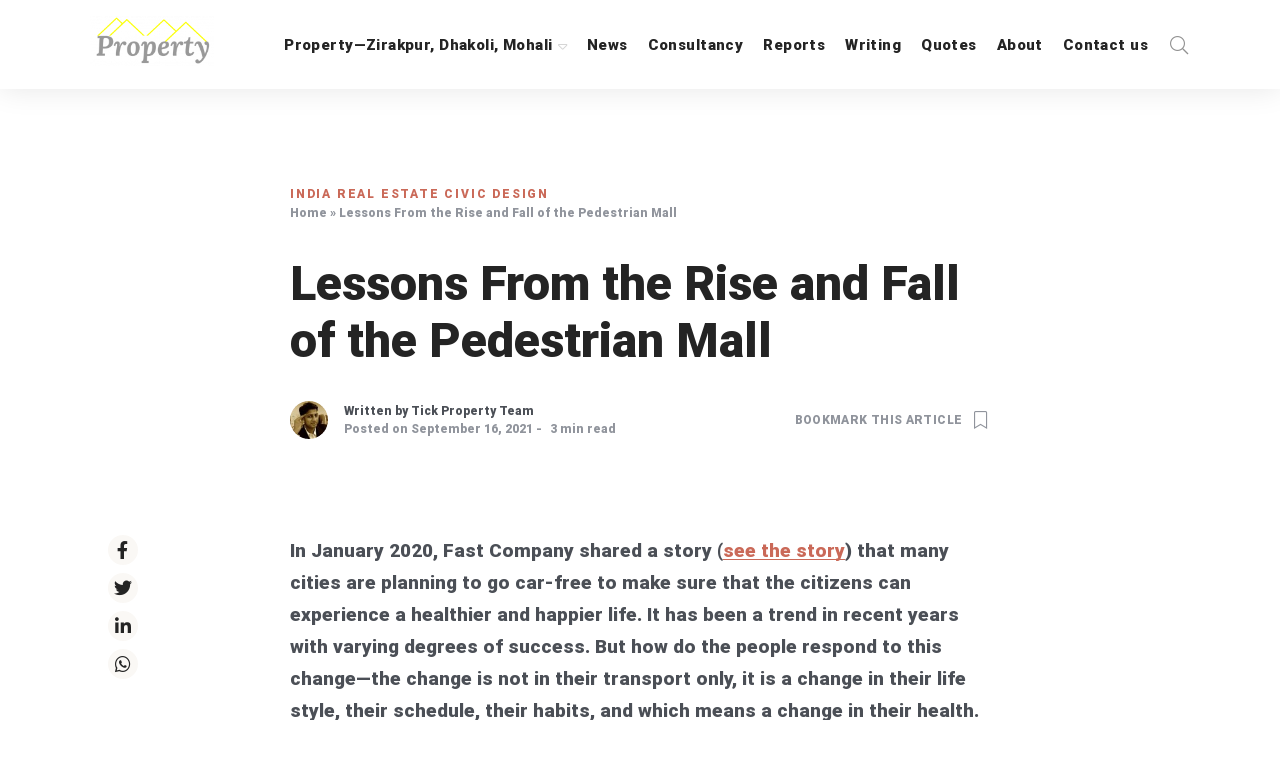

--- FILE ---
content_type: text/html; charset=UTF-8
request_url: https://www.tickproperty.com/lessons-from-the-rise-and-fall-of-the-pedestrian-mall/
body_size: 28385
content:
<!DOCTYPE html>
<html lang="en-US" class="no-js" dir="ltr">
	<head>
		<meta charset="UTF-8">
		<meta http-equiv="X-UA-Compatible" content="IE=edge"/>
		<meta name="viewport" content="width=device-width, initial-scale=1, minimum-scale=1">
		<meta name="author" content="SeventhQueen"/>
		<link rel="profile" href="https://gmpg.org/xfn/11">

					<script>document.documentElement.classList.remove('no-js');</script>
			
		<meta name='robots' content='index, follow, max-image-preview:large, max-snippet:-1, max-video-preview:-1' />

	<!-- This site is optimized with the Yoast SEO plugin v26.7 - https://yoast.com/wordpress/plugins/seo/ -->
	<title>Lessons From the Rise and Fall of the Pedestrian Mall - Tick Property Zirakpur Mohali Chandigarh</title>
	<meta name="description" content="New commercial real estate projects and the housing societies in India are designed for the vehicles&#039; navigation, and for parking space." />
	<link rel="canonical" href="https://www.tickproperty.com/lessons-from-the-rise-and-fall-of-the-pedestrian-mall/" />
	<meta property="og:locale" content="en_US" />
	<meta property="og:type" content="article" />
	<meta property="og:title" content="Lessons From the Rise and Fall of the Pedestrian Mall - Tick Property Zirakpur Mohali Chandigarh" />
	<meta property="og:description" content="New commercial real estate projects and the housing societies in India are designed for the vehicles&#039; navigation, and for parking space." />
	<meta property="og:url" content="https://www.tickproperty.com/lessons-from-the-rise-and-fall-of-the-pedestrian-mall/" />
	<meta property="og:site_name" content="Tick Property Zirakpur Mohali Chandigarh" />
	<meta property="article:publisher" content="https://www.facebook.com/TickProperty/" />
	<meta property="article:author" content="https://www.facebook.com/TickProperty/" />
	<meta property="article:published_time" content="2021-09-16T02:23:59+00:00" />
	<meta property="article:modified_time" content="2021-09-16T02:24:01+00:00" />
	<meta property="og:image" content="https://www.tickproperty.com/wp-content/uploads/2021/09/Tick-Property-Real-Estate-City-Design-Car-Free.png" />
	<meta name="author" content="Tick Property Team" />
	<meta name="twitter:card" content="summary_large_image" />
	<meta name="twitter:creator" content="@tickproperty" />
	<meta name="twitter:site" content="@tickproperty" />
	<meta name="twitter:label1" content="Written by" />
	<meta name="twitter:data1" content="Tick Property Team" />
	<meta name="twitter:label2" content="Est. reading time" />
	<meta name="twitter:data2" content="3 minutes" />
	<script type="application/ld+json" class="yoast-schema-graph">{"@context":"https://schema.org","@graph":[{"@type":"Article","@id":"https://www.tickproperty.com/lessons-from-the-rise-and-fall-of-the-pedestrian-mall/#article","isPartOf":{"@id":"https://www.tickproperty.com/lessons-from-the-rise-and-fall-of-the-pedestrian-mall/"},"author":{"name":"Tick Property Team","@id":"https://www.tickproperty.com/#/schema/person/4cfcef7bc04bfef6cc812705ff6e30b9"},"headline":"Lessons From the Rise and Fall of the Pedestrian Mall","datePublished":"2021-09-16T02:23:59+00:00","dateModified":"2021-09-16T02:24:01+00:00","mainEntityOfPage":{"@id":"https://www.tickproperty.com/lessons-from-the-rise-and-fall-of-the-pedestrian-mall/"},"wordCount":426,"commentCount":0,"publisher":{"@id":"https://www.tickproperty.com/#organization"},"image":{"@id":"https://www.tickproperty.com/lessons-from-the-rise-and-fall-of-the-pedestrian-mall/#primaryimage"},"thumbnailUrl":"https://www.tickproperty.com/wp-content/uploads/2021/09/Tick-Property-Real-Estate-City-Design-Car-Free.png","keywords":["car free","civic design","Mohali Aerocity","pedestrian malls"],"articleSection":["India real estate civic design"],"inLanguage":"en-US","potentialAction":[{"@type":"CommentAction","name":"Comment","target":["https://www.tickproperty.com/lessons-from-the-rise-and-fall-of-the-pedestrian-mall/#respond"]}]},{"@type":"WebPage","@id":"https://www.tickproperty.com/lessons-from-the-rise-and-fall-of-the-pedestrian-mall/","url":"https://www.tickproperty.com/lessons-from-the-rise-and-fall-of-the-pedestrian-mall/","name":"Lessons From the Rise and Fall of the Pedestrian Mall - Tick Property Zirakpur Mohali Chandigarh","isPartOf":{"@id":"https://www.tickproperty.com/#website"},"primaryImageOfPage":{"@id":"https://www.tickproperty.com/lessons-from-the-rise-and-fall-of-the-pedestrian-mall/#primaryimage"},"image":{"@id":"https://www.tickproperty.com/lessons-from-the-rise-and-fall-of-the-pedestrian-mall/#primaryimage"},"thumbnailUrl":"https://www.tickproperty.com/wp-content/uploads/2021/09/Tick-Property-Real-Estate-City-Design-Car-Free.png","datePublished":"2021-09-16T02:23:59+00:00","dateModified":"2021-09-16T02:24:01+00:00","description":"New commercial real estate projects and the housing societies in India are designed for the vehicles' navigation, and for parking space.","breadcrumb":{"@id":"https://www.tickproperty.com/lessons-from-the-rise-and-fall-of-the-pedestrian-mall/#breadcrumb"},"inLanguage":"en-US","potentialAction":[{"@type":"ReadAction","target":["https://www.tickproperty.com/lessons-from-the-rise-and-fall-of-the-pedestrian-mall/"]}]},{"@type":"ImageObject","inLanguage":"en-US","@id":"https://www.tickproperty.com/lessons-from-the-rise-and-fall-of-the-pedestrian-mall/#primaryimage","url":"https://www.tickproperty.com/wp-content/uploads/2021/09/Tick-Property-Real-Estate-City-Design-Car-Free.png","contentUrl":"https://www.tickproperty.com/wp-content/uploads/2021/09/Tick-Property-Real-Estate-City-Design-Car-Free.png","width":700,"height":454},{"@type":"BreadcrumbList","@id":"https://www.tickproperty.com/lessons-from-the-rise-and-fall-of-the-pedestrian-mall/#breadcrumb","itemListElement":[{"@type":"ListItem","position":1,"name":"Home","item":"https://www.tickproperty.com/"},{"@type":"ListItem","position":2,"name":"Lessons From the Rise and Fall of the Pedestrian Mall"}]},{"@type":"WebSite","@id":"https://www.tickproperty.com/#website","url":"https://www.tickproperty.com/","name":"Tick Property Zirakpur Mohali Chandigarh","description":"3BHK 4BHK 5BHk flats plots showrooms Aerocity Mohali, Dhakoli, Zirakpur","publisher":{"@id":"https://www.tickproperty.com/#organization"},"potentialAction":[{"@type":"SearchAction","target":{"@type":"EntryPoint","urlTemplate":"https://www.tickproperty.com/?s={search_term_string}"},"query-input":{"@type":"PropertyValueSpecification","valueRequired":true,"valueName":"search_term_string"}}],"inLanguage":"en-US"},{"@type":"Organization","@id":"https://www.tickproperty.com/#organization","name":"Tick Property","url":"https://www.tickproperty.com/","logo":{"@type":"ImageObject","inLanguage":"en-US","@id":"https://www.tickproperty.com/#/schema/logo/image/","url":"https://www.tickproperty.com/wp-content/uploads/2021/09/cropped-Tick-Property-logo-1.png","contentUrl":"https://www.tickproperty.com/wp-content/uploads/2021/09/cropped-Tick-Property-logo-1.png","width":199,"height":80,"caption":"Tick Property"},"image":{"@id":"https://www.tickproperty.com/#/schema/logo/image/"},"sameAs":["https://www.facebook.com/TickProperty/","https://x.com/tickproperty","https://www.linkedin.com/company/tickproperty/","https://www.youtube.com/channel/UCRmyi6JxRNCQ_WHwlB0svLQ/featured","https://www.instagram.com/tickproperty/"]},{"@type":"Person","@id":"https://www.tickproperty.com/#/schema/person/4cfcef7bc04bfef6cc812705ff6e30b9","name":"Tick Property Team","image":{"@type":"ImageObject","inLanguage":"en-US","@id":"https://www.tickproperty.com/#/schema/person/image/","url":"https://secure.gravatar.com/avatar/472a5c8f59cc19680a421d46599008c9b549d35f5569c4d3256fe521dd5e8945?s=96&d=mm&r=g","contentUrl":"https://secure.gravatar.com/avatar/472a5c8f59cc19680a421d46599008c9b549d35f5569c4d3256fe521dd5e8945?s=96&d=mm&r=g","caption":"Tick Property Team"},"description":"Tick Property is a team of real estate advisors and consultants in commercial and residential property, in Zirakpur, Mohali, and Chandigarh. They publish industry best news and insights for the real estate opportunities, trends, and the challenges.","sameAs":["https://www.tickproperty.com","https://www.facebook.com/TickProperty/","https://www.linkedin.com/company/tickproperty/","https://x.com/tickproperty","https://www.youtube.com/channel/UCRmyi6JxRNCQ_WHwlB0svLQ/videos"],"url":"https://www.tickproperty.com/author/tickpropertyadmin/"}]}</script>
	<!-- / Yoast SEO plugin. -->


<link rel='dns-prefetch' href='//www.googletagmanager.com' />
<link href='https://fonts.gstatic.com' crossorigin rel='preconnect' />
<link rel="alternate" type="application/rss+xml" title="Tick Property Zirakpur Mohali Chandigarh &raquo; Feed" href="https://www.tickproperty.com/feed/" />
<link rel="alternate" type="application/rss+xml" title="Tick Property Zirakpur Mohali Chandigarh &raquo; Comments Feed" href="https://www.tickproperty.com/comments/feed/" />
<link rel="alternate" type="application/rss+xml" title="Tick Property Zirakpur Mohali Chandigarh &raquo; Lessons From the Rise and Fall of the Pedestrian Mall Comments Feed" href="https://www.tickproperty.com/lessons-from-the-rise-and-fall-of-the-pedestrian-mall/feed/" />
<link rel="alternate" title="oEmbed (JSON)" type="application/json+oembed" href="https://www.tickproperty.com/wp-json/oembed/1.0/embed?url=https%3A%2F%2Fwww.tickproperty.com%2Flessons-from-the-rise-and-fall-of-the-pedestrian-mall%2F" />
<link rel="alternate" title="oEmbed (XML)" type="text/xml+oembed" href="https://www.tickproperty.com/wp-json/oembed/1.0/embed?url=https%3A%2F%2Fwww.tickproperty.com%2Flessons-from-the-rise-and-fall-of-the-pedestrian-mall%2F&#038;format=xml" />
<style id='wp-img-auto-sizes-contain-inline-css' type='text/css'>
img:is([sizes=auto i],[sizes^="auto," i]){contain-intrinsic-size:3000px 1500px}
/*# sourceURL=wp-img-auto-sizes-contain-inline-css */
</style>
<style id='wp-emoji-styles-inline-css' type='text/css'>

	img.wp-smiley, img.emoji {
		display: inline !important;
		border: none !important;
		box-shadow: none !important;
		height: 1em !important;
		width: 1em !important;
		margin: 0 0.07em !important;
		vertical-align: -0.1em !important;
		background: none !important;
		padding: 0 !important;
	}
/*# sourceURL=wp-emoji-styles-inline-css */
</style>
<link rel='stylesheet' id='wp-block-library-css' href='https://www.tickproperty.com/wp-includes/css/dist/block-library/style.min.css?ver=6.9' type='text/css' media='all' />
<style id='wp-block-library-theme-inline-css' type='text/css'>
.wp-block-audio :where(figcaption){color:#555;font-size:13px;text-align:center}.is-dark-theme .wp-block-audio :where(figcaption){color:#ffffffa6}.wp-block-audio{margin:0 0 1em}.wp-block-code{border:1px solid #ccc;border-radius:4px;font-family:Menlo,Consolas,monaco,monospace;padding:.8em 1em}.wp-block-embed :where(figcaption){color:#555;font-size:13px;text-align:center}.is-dark-theme .wp-block-embed :where(figcaption){color:#ffffffa6}.wp-block-embed{margin:0 0 1em}.blocks-gallery-caption{color:#555;font-size:13px;text-align:center}.is-dark-theme .blocks-gallery-caption{color:#ffffffa6}:root :where(.wp-block-image figcaption){color:#555;font-size:13px;text-align:center}.is-dark-theme :root :where(.wp-block-image figcaption){color:#ffffffa6}.wp-block-image{margin:0 0 1em}.wp-block-pullquote{border-bottom:4px solid;border-top:4px solid;color:currentColor;margin-bottom:1.75em}.wp-block-pullquote :where(cite),.wp-block-pullquote :where(footer),.wp-block-pullquote__citation{color:currentColor;font-size:.8125em;font-style:normal;text-transform:uppercase}.wp-block-quote{border-left:.25em solid;margin:0 0 1.75em;padding-left:1em}.wp-block-quote cite,.wp-block-quote footer{color:currentColor;font-size:.8125em;font-style:normal;position:relative}.wp-block-quote:where(.has-text-align-right){border-left:none;border-right:.25em solid;padding-left:0;padding-right:1em}.wp-block-quote:where(.has-text-align-center){border:none;padding-left:0}.wp-block-quote.is-large,.wp-block-quote.is-style-large,.wp-block-quote:where(.is-style-plain){border:none}.wp-block-search .wp-block-search__label{font-weight:700}.wp-block-search__button{border:1px solid #ccc;padding:.375em .625em}:where(.wp-block-group.has-background){padding:1.25em 2.375em}.wp-block-separator.has-css-opacity{opacity:.4}.wp-block-separator{border:none;border-bottom:2px solid;margin-left:auto;margin-right:auto}.wp-block-separator.has-alpha-channel-opacity{opacity:1}.wp-block-separator:not(.is-style-wide):not(.is-style-dots){width:100px}.wp-block-separator.has-background:not(.is-style-dots){border-bottom:none;height:1px}.wp-block-separator.has-background:not(.is-style-wide):not(.is-style-dots){height:2px}.wp-block-table{margin:0 0 1em}.wp-block-table td,.wp-block-table th{word-break:normal}.wp-block-table :where(figcaption){color:#555;font-size:13px;text-align:center}.is-dark-theme .wp-block-table :where(figcaption){color:#ffffffa6}.wp-block-video :where(figcaption){color:#555;font-size:13px;text-align:center}.is-dark-theme .wp-block-video :where(figcaption){color:#ffffffa6}.wp-block-video{margin:0 0 1em}:root :where(.wp-block-template-part.has-background){margin-bottom:0;margin-top:0;padding:1.25em 2.375em}
/*# sourceURL=/wp-includes/css/dist/block-library/theme.min.css */
</style>
<style id='classic-theme-styles-inline-css' type='text/css'>
/*! This file is auto-generated */
.wp-block-button__link{color:#fff;background-color:#32373c;border-radius:9999px;box-shadow:none;text-decoration:none;padding:calc(.667em + 2px) calc(1.333em + 2px);font-size:1.125em}.wp-block-file__button{background:#32373c;color:#fff;text-decoration:none}
/*# sourceURL=/wp-includes/css/classic-themes.min.css */
</style>
<style id='global-styles-inline-css' type='text/css'>
:root{--wp--preset--aspect-ratio--square: 1;--wp--preset--aspect-ratio--4-3: 4/3;--wp--preset--aspect-ratio--3-4: 3/4;--wp--preset--aspect-ratio--3-2: 3/2;--wp--preset--aspect-ratio--2-3: 2/3;--wp--preset--aspect-ratio--16-9: 16/9;--wp--preset--aspect-ratio--9-16: 9/16;--wp--preset--color--black: #000000;--wp--preset--color--cyan-bluish-gray: #abb8c3;--wp--preset--color--white: #ffffff;--wp--preset--color--pale-pink: #f78da7;--wp--preset--color--vivid-red: #cf2e2e;--wp--preset--color--luminous-vivid-orange: #ff6900;--wp--preset--color--luminous-vivid-amber: #fcb900;--wp--preset--color--light-green-cyan: #7bdcb5;--wp--preset--color--vivid-green-cyan: #00d084;--wp--preset--color--pale-cyan-blue: #8ed1fc;--wp--preset--color--vivid-cyan-blue: #0693e3;--wp--preset--color--vivid-purple: #9b51e0;--wp--preset--color--primary: #ca6958;--wp--preset--color--very-light-gray: #eeeeee;--wp--preset--color--very-dark-gray: #313131;--wp--preset--gradient--vivid-cyan-blue-to-vivid-purple: linear-gradient(135deg,rgb(6,147,227) 0%,rgb(155,81,224) 100%);--wp--preset--gradient--light-green-cyan-to-vivid-green-cyan: linear-gradient(135deg,rgb(122,220,180) 0%,rgb(0,208,130) 100%);--wp--preset--gradient--luminous-vivid-amber-to-luminous-vivid-orange: linear-gradient(135deg,rgb(252,185,0) 0%,rgb(255,105,0) 100%);--wp--preset--gradient--luminous-vivid-orange-to-vivid-red: linear-gradient(135deg,rgb(255,105,0) 0%,rgb(207,46,46) 100%);--wp--preset--gradient--very-light-gray-to-cyan-bluish-gray: linear-gradient(135deg,rgb(238,238,238) 0%,rgb(169,184,195) 100%);--wp--preset--gradient--cool-to-warm-spectrum: linear-gradient(135deg,rgb(74,234,220) 0%,rgb(151,120,209) 20%,rgb(207,42,186) 40%,rgb(238,44,130) 60%,rgb(251,105,98) 80%,rgb(254,248,76) 100%);--wp--preset--gradient--blush-light-purple: linear-gradient(135deg,rgb(255,206,236) 0%,rgb(152,150,240) 100%);--wp--preset--gradient--blush-bordeaux: linear-gradient(135deg,rgb(254,205,165) 0%,rgb(254,45,45) 50%,rgb(107,0,62) 100%);--wp--preset--gradient--luminous-dusk: linear-gradient(135deg,rgb(255,203,112) 0%,rgb(199,81,192) 50%,rgb(65,88,208) 100%);--wp--preset--gradient--pale-ocean: linear-gradient(135deg,rgb(255,245,203) 0%,rgb(182,227,212) 50%,rgb(51,167,181) 100%);--wp--preset--gradient--electric-grass: linear-gradient(135deg,rgb(202,248,128) 0%,rgb(113,206,126) 100%);--wp--preset--gradient--midnight: linear-gradient(135deg,rgb(2,3,129) 0%,rgb(40,116,252) 100%);--wp--preset--font-size--small: 16px;--wp--preset--font-size--medium: 20px;--wp--preset--font-size--large: 36px;--wp--preset--font-size--x-large: 42px;--wp--preset--font-size--regular: 20px;--wp--preset--font-size--larger: 48px;--wp--preset--spacing--20: 0.44rem;--wp--preset--spacing--30: 0.67rem;--wp--preset--spacing--40: 1rem;--wp--preset--spacing--50: 1.5rem;--wp--preset--spacing--60: 2.25rem;--wp--preset--spacing--70: 3.38rem;--wp--preset--spacing--80: 5.06rem;--wp--preset--shadow--natural: 6px 6px 9px rgba(0, 0, 0, 0.2);--wp--preset--shadow--deep: 12px 12px 50px rgba(0, 0, 0, 0.4);--wp--preset--shadow--sharp: 6px 6px 0px rgba(0, 0, 0, 0.2);--wp--preset--shadow--outlined: 6px 6px 0px -3px rgb(255, 255, 255), 6px 6px rgb(0, 0, 0);--wp--preset--shadow--crisp: 6px 6px 0px rgb(0, 0, 0);}:where(.is-layout-flex){gap: 0.5em;}:where(.is-layout-grid){gap: 0.5em;}body .is-layout-flex{display: flex;}.is-layout-flex{flex-wrap: wrap;align-items: center;}.is-layout-flex > :is(*, div){margin: 0;}body .is-layout-grid{display: grid;}.is-layout-grid > :is(*, div){margin: 0;}:where(.wp-block-columns.is-layout-flex){gap: 2em;}:where(.wp-block-columns.is-layout-grid){gap: 2em;}:where(.wp-block-post-template.is-layout-flex){gap: 1.25em;}:where(.wp-block-post-template.is-layout-grid){gap: 1.25em;}.has-black-color{color: var(--wp--preset--color--black) !important;}.has-cyan-bluish-gray-color{color: var(--wp--preset--color--cyan-bluish-gray) !important;}.has-white-color{color: var(--wp--preset--color--white) !important;}.has-pale-pink-color{color: var(--wp--preset--color--pale-pink) !important;}.has-vivid-red-color{color: var(--wp--preset--color--vivid-red) !important;}.has-luminous-vivid-orange-color{color: var(--wp--preset--color--luminous-vivid-orange) !important;}.has-luminous-vivid-amber-color{color: var(--wp--preset--color--luminous-vivid-amber) !important;}.has-light-green-cyan-color{color: var(--wp--preset--color--light-green-cyan) !important;}.has-vivid-green-cyan-color{color: var(--wp--preset--color--vivid-green-cyan) !important;}.has-pale-cyan-blue-color{color: var(--wp--preset--color--pale-cyan-blue) !important;}.has-vivid-cyan-blue-color{color: var(--wp--preset--color--vivid-cyan-blue) !important;}.has-vivid-purple-color{color: var(--wp--preset--color--vivid-purple) !important;}.has-black-background-color{background-color: var(--wp--preset--color--black) !important;}.has-cyan-bluish-gray-background-color{background-color: var(--wp--preset--color--cyan-bluish-gray) !important;}.has-white-background-color{background-color: var(--wp--preset--color--white) !important;}.has-pale-pink-background-color{background-color: var(--wp--preset--color--pale-pink) !important;}.has-vivid-red-background-color{background-color: var(--wp--preset--color--vivid-red) !important;}.has-luminous-vivid-orange-background-color{background-color: var(--wp--preset--color--luminous-vivid-orange) !important;}.has-luminous-vivid-amber-background-color{background-color: var(--wp--preset--color--luminous-vivid-amber) !important;}.has-light-green-cyan-background-color{background-color: var(--wp--preset--color--light-green-cyan) !important;}.has-vivid-green-cyan-background-color{background-color: var(--wp--preset--color--vivid-green-cyan) !important;}.has-pale-cyan-blue-background-color{background-color: var(--wp--preset--color--pale-cyan-blue) !important;}.has-vivid-cyan-blue-background-color{background-color: var(--wp--preset--color--vivid-cyan-blue) !important;}.has-vivid-purple-background-color{background-color: var(--wp--preset--color--vivid-purple) !important;}.has-black-border-color{border-color: var(--wp--preset--color--black) !important;}.has-cyan-bluish-gray-border-color{border-color: var(--wp--preset--color--cyan-bluish-gray) !important;}.has-white-border-color{border-color: var(--wp--preset--color--white) !important;}.has-pale-pink-border-color{border-color: var(--wp--preset--color--pale-pink) !important;}.has-vivid-red-border-color{border-color: var(--wp--preset--color--vivid-red) !important;}.has-luminous-vivid-orange-border-color{border-color: var(--wp--preset--color--luminous-vivid-orange) !important;}.has-luminous-vivid-amber-border-color{border-color: var(--wp--preset--color--luminous-vivid-amber) !important;}.has-light-green-cyan-border-color{border-color: var(--wp--preset--color--light-green-cyan) !important;}.has-vivid-green-cyan-border-color{border-color: var(--wp--preset--color--vivid-green-cyan) !important;}.has-pale-cyan-blue-border-color{border-color: var(--wp--preset--color--pale-cyan-blue) !important;}.has-vivid-cyan-blue-border-color{border-color: var(--wp--preset--color--vivid-cyan-blue) !important;}.has-vivid-purple-border-color{border-color: var(--wp--preset--color--vivid-purple) !important;}.has-vivid-cyan-blue-to-vivid-purple-gradient-background{background: var(--wp--preset--gradient--vivid-cyan-blue-to-vivid-purple) !important;}.has-light-green-cyan-to-vivid-green-cyan-gradient-background{background: var(--wp--preset--gradient--light-green-cyan-to-vivid-green-cyan) !important;}.has-luminous-vivid-amber-to-luminous-vivid-orange-gradient-background{background: var(--wp--preset--gradient--luminous-vivid-amber-to-luminous-vivid-orange) !important;}.has-luminous-vivid-orange-to-vivid-red-gradient-background{background: var(--wp--preset--gradient--luminous-vivid-orange-to-vivid-red) !important;}.has-very-light-gray-to-cyan-bluish-gray-gradient-background{background: var(--wp--preset--gradient--very-light-gray-to-cyan-bluish-gray) !important;}.has-cool-to-warm-spectrum-gradient-background{background: var(--wp--preset--gradient--cool-to-warm-spectrum) !important;}.has-blush-light-purple-gradient-background{background: var(--wp--preset--gradient--blush-light-purple) !important;}.has-blush-bordeaux-gradient-background{background: var(--wp--preset--gradient--blush-bordeaux) !important;}.has-luminous-dusk-gradient-background{background: var(--wp--preset--gradient--luminous-dusk) !important;}.has-pale-ocean-gradient-background{background: var(--wp--preset--gradient--pale-ocean) !important;}.has-electric-grass-gradient-background{background: var(--wp--preset--gradient--electric-grass) !important;}.has-midnight-gradient-background{background: var(--wp--preset--gradient--midnight) !important;}.has-small-font-size{font-size: var(--wp--preset--font-size--small) !important;}.has-medium-font-size{font-size: var(--wp--preset--font-size--medium) !important;}.has-large-font-size{font-size: var(--wp--preset--font-size--large) !important;}.has-x-large-font-size{font-size: var(--wp--preset--font-size--x-large) !important;}
:where(.wp-block-post-template.is-layout-flex){gap: 1.25em;}:where(.wp-block-post-template.is-layout-grid){gap: 1.25em;}
:where(.wp-block-term-template.is-layout-flex){gap: 1.25em;}:where(.wp-block-term-template.is-layout-grid){gap: 1.25em;}
:where(.wp-block-columns.is-layout-flex){gap: 2em;}:where(.wp-block-columns.is-layout-grid){gap: 2em;}
:root :where(.wp-block-pullquote){font-size: 1.5em;line-height: 1.6;}
/*# sourceURL=global-styles-inline-css */
</style>
<link rel='stylesheet' id='contact-form-7-css' href='https://www.tickproperty.com/wp-content/plugins/contact-form-7/includes/css/styles.css?ver=6.1.4' type='text/css' media='all' />
<link rel='stylesheet' id='social-select-share-css-css' href='https://www.tickproperty.com/wp-content/plugins/sq-social-share//assets/css/social-select-share.css?ver=6.9' type='text/css' media='all' />
<link rel='stylesheet' id='sq-notes-css' href='https://www.tickproperty.com/wp-content/plugins/typer-pro/core/elements/assets/css/notes/styles.css?ver=1.9.8' type='text/css' media='all' />
<link rel='stylesheet' id='sq-auth-style-css' href='https://www.tickproperty.com/wp-content/plugins/typer-pro/core/elements/assets/css/auth.css?ver=6.9' type='text/css' media='all' />
<link rel='stylesheet' id='typer-global-css' href='https://www.tickproperty.com/wp-content/themes/typer/assets/css/index.css?ver=1.12.0' type='text/css' media='all' />
<link rel='stylesheet' id='typer-icon-fonts-css' href='https://www.tickproperty.com/wp-content/themes/typer/assets/fonts/style.css?ver=1.12.0' type='text/css' media='all' />
<script type="text/javascript" src="https://www.tickproperty.com/wp-includes/js/jquery/jquery.min.js?ver=3.7.1" id="jquery-core-js"></script>
<script type="text/javascript" src="https://www.tickproperty.com/wp-includes/js/jquery/jquery-migrate.min.js?ver=3.4.1" id="jquery-migrate-js"></script>
<script type="text/javascript" src="https://www.tickproperty.com/wp-content/plugins/sq-social-share//assets/js/social-select-share.js?ver=6.9" id="social-select-share-js"></script>
<script type="text/javascript" id="front-user-profile-js-extra">
/* <![CDATA[ */
var fupVar = {"nonce":"3f096f5183","base_url":"https://www.tickproperty.com"};
//# sourceURL=front-user-profile-js-extra
/* ]]> */
</script>
<script type="text/javascript" src="https://www.tickproperty.com/wp-content/plugins/front-user-profile/assets/js/fup.js?ver=1.6.7" id="front-user-profile-js"></script>

<!-- Google tag (gtag.js) snippet added by Site Kit -->
<!-- Google Analytics snippet added by Site Kit -->
<script type="text/javascript" src="https://www.googletagmanager.com/gtag/js?id=G-2JTCS8N177" id="google_gtagjs-js" async></script>
<script type="text/javascript" id="google_gtagjs-js-after">
/* <![CDATA[ */
window.dataLayer = window.dataLayer || [];function gtag(){dataLayer.push(arguments);}
gtag("set","linker",{"domains":["www.tickproperty.com"]});
gtag("js", new Date());
gtag("set", "developer_id.dZTNiMT", true);
gtag("config", "G-2JTCS8N177");
//# sourceURL=google_gtagjs-js-after
/* ]]> */
</script>
<link rel="https://api.w.org/" href="https://www.tickproperty.com/wp-json/" /><link rel="alternate" title="JSON" type="application/json" href="https://www.tickproperty.com/wp-json/wp/v2/posts/2832" /><link rel="EditURI" type="application/rsd+xml" title="RSD" href="https://www.tickproperty.com/xmlrpc.php?rsd" />
<meta name="generator" content="WordPress 6.9" />
<link rel='shortlink' href='https://www.tickproperty.com/?p=2832' />
<meta name="generator" content="Site Kit by Google 1.170.0" /><link rel="pingback" href="https://www.tickproperty.com/xmlrpc.php"><link rel="preload" id="typer-global-preload" href="https://www.tickproperty.com/wp-content/themes/typer/assets/css/index.css?ver=1.12.0" as="style">
<meta name="generator" content="Elementor 3.34.1; features: additional_custom_breakpoints; settings: css_print_method-internal, google_font-enabled, font_display-auto">
			<style>
				.e-con.e-parent:nth-of-type(n+4):not(.e-lazyloaded):not(.e-no-lazyload),
				.e-con.e-parent:nth-of-type(n+4):not(.e-lazyloaded):not(.e-no-lazyload) * {
					background-image: none !important;
				}
				@media screen and (max-height: 1024px) {
					.e-con.e-parent:nth-of-type(n+3):not(.e-lazyloaded):not(.e-no-lazyload),
					.e-con.e-parent:nth-of-type(n+3):not(.e-lazyloaded):not(.e-no-lazyload) * {
						background-image: none !important;
					}
				}
				@media screen and (max-height: 640px) {
					.e-con.e-parent:nth-of-type(n+2):not(.e-lazyloaded):not(.e-no-lazyload),
					.e-con.e-parent:nth-of-type(n+2):not(.e-lazyloaded):not(.e-no-lazyload) * {
						background-image: none !important;
					}
				}
			</style>
			<link rel="icon" href="https://www.tickproperty.com/wp-content/uploads/2022/09/cropped-Tick-Property-fevicon-32x32.png" sizes="32x32" />
<link rel="icon" href="https://www.tickproperty.com/wp-content/uploads/2022/09/cropped-Tick-Property-fevicon-192x192.png" sizes="192x192" />
<link rel="apple-touch-icon" href="https://www.tickproperty.com/wp-content/uploads/2022/09/cropped-Tick-Property-fevicon-180x180.png" />
<meta name="msapplication-TileImage" content="https://www.tickproperty.com/wp-content/uploads/2022/09/cropped-Tick-Property-fevicon-270x270.png" />
<style id="typer-css-vars">:root{--layout-max-width:1400px;--body-bg-h:0;--body-bg-s:0%;--body-bg-l:100%;--body-bg-contrast-color:#000000;--text-color:#4b4f56;--heading-color:#242424;--primary-h:9;--primary-s:52%;--primary-l:57%;--primary-contrast-color:#ffffff;--light-h:36;--light-s:33%;--light-l:97%;--light-contrast-color:#000000;--dark-h:0;--dark-s:0%;--dark-l:14%;--dark-contrast-color:#ffffff;--link-h:9;--link-s:52%;--link-l:57%;--link-contrast-color:#ffffff;--border-color:#f1ece4;--text-meta-color:#90949c;--font-family:Roboto;--font-size-sm:1rem;--font-size-md:1.13rem;--font-size-lg:1.19rem;--line-height-sm:1.5;--line-height-md:1.6;--line-height-lg:1.7;--heading-font-family:Roboto;--h1-font-weight:900;--h2-font-weight:900;--h3-font-weight:900;--h4-font-weight:900;--h5-font-weight:900;--h6-font-weight:900;--heading-line-height:1.2;--h1-font-size-sm:1.88rem;--h1-font-size-md:2.63rem;--h1-font-size-lg:3rem;--h2-font-size-sm:1.5rem;--h2-font-size-md:2.13rem;--h2-font-size-lg:2.63rem;--h3-font-size-sm:1.31rem;--h3-font-size-md:1.75rem;--h3-font-size-lg:2.13rem;--h4-font-size-sm:1.25rem;--h4-font-size-md:1.5rem;--h4-font-size-lg:1.75rem;--h5-font-size-sm:1.13rem;--h5-font-size-md:1.25rem;--h5-font-size-lg:1.5rem;--h6-font-size-sm:1rem;--h6-font-size-md:1rem;--h6-font-size-lg:1rem;--quote-font-family:Roboto;--line-clamp-related-list-title:2;--related-color:#faf8f5;--related-h:36;--related-s:33%;--related-l:97%;--related-contrast-color:#000000;--footer-bg-h:0;--footer-bg-s:0%;--footer-bg-l:100%;--footer-bg-contrast-color:#000000;--media-max-height:800px;--fs-featured-section-title-sm:1.31rem;--fs-featured-section-title-md:1.75rem;--fs-featured-section-title-lg:2.13rem;--fs-featured-art-list-title-sm:1.75rem;--fs-featured-art-list-title-md:1.75rem;--fs-featured-art-list-title-lg:1.75rem;--line-clamp-featured-list-title:2;--featured-color:#fff3e0;--featured-h:37;--featured-s:100%;--featured-l:94%;--featured-contrast-color:#000000;--fs-article-list-title-sm:1.31rem;--fs-article-list-title-md:1.5rem;--fs-article-list-title-lg:1.75rem;--line-clamp-list-title:2;--fs-article-list-sm:1rem;--fs-article-list-md:1rem;--fs-article-list-lg:1.15rem;--fs-article-big-title-sm:1.5rem;--fs-article-big-title-md:1.75rem;--fs-article-big-title-lg:2.25rem;--line-clamp-big-title:2;--fs-article-big-sm:1rem;--fs-article-big-md:1rem;--fs-article-big-lg:1.25rem;--fs-article-card-title-sm:1.2rem;--fs-article-card-title-md:1.5rem;--fs-article-card-title-lg:1.5rem;--line-clamp-card-title:2;--line-clamp-grid-title:2;--fs-article-list-card-sm:1rem;--fs-article-list-card-md:1rem;--fs-article-list-card-lg:1.15rem;--archive-color:#fefafa;--archive-h:0;--archive-s:67%;--archive-l:99%;--archive-contrast-color:#000000;}</style><style id="kirki-inline-styles">.layout-boxed{background-color:#f4f4f4;}.svq-media-slider.svq-post-related:after, .svq-media-slider.svq-author-related:after{background-image:url("https://www.tickproperty.com/wp-content/themes/typer/assets/img/related-bg.png");background-position:top;background-repeat:no-repeat;background-attachment:scroll;-webkit-background-size:cover;-moz-background-size:cover;-ms-background-size:cover;-o-background-size:cover;background-size:cover;}.svq-media-slider.svq-media-slider--featured:after{background-image:url("https://www.tickproperty.com/wp-content/themes/typer/assets/img/featured-bg.png");background-position:top;background-repeat:no-repeat;background-attachment:scroll;-webkit-background-size:cover;-moz-background-size:cover;-ms-background-size:cover;-o-background-size:cover;background-size:cover;}body.archive .svq-panel:after{background-image:url("https://www.tickproperty.com/wp-content/themes/typer/assets/img/category-panel-bg.png");background-position:initial;background-repeat:no-repeat;background-attachment:scroll;-webkit-background-size:auto;-moz-background-size:auto;-ms-background-size:auto;-o-background-size:auto;background-size:auto;}body.search .svq-panel:after{background-image:url("https://www.tickproperty.com/wp-content/themes/typer/assets/img/category-panel-bg.png");background-position:initial;background-repeat:no-repeat;background-attachment:scroll;-webkit-background-size:auto;-moz-background-size:auto;-ms-background-size:auto;-o-background-size:auto;background-size:auto;}/* cyrillic-ext */
@font-face {
  font-family: 'Roboto';
  font-style: italic;
  font-weight: 400;
  font-stretch: normal;
  font-display: swap;
  src: url(https://www.tickproperty.com/wp-content/fonts/roboto/font) format('woff');
  unicode-range: U+0460-052F, U+1C80-1C8A, U+20B4, U+2DE0-2DFF, U+A640-A69F, U+FE2E-FE2F;
}
/* cyrillic */
@font-face {
  font-family: 'Roboto';
  font-style: italic;
  font-weight: 400;
  font-stretch: normal;
  font-display: swap;
  src: url(https://www.tickproperty.com/wp-content/fonts/roboto/font) format('woff');
  unicode-range: U+0301, U+0400-045F, U+0490-0491, U+04B0-04B1, U+2116;
}
/* greek-ext */
@font-face {
  font-family: 'Roboto';
  font-style: italic;
  font-weight: 400;
  font-stretch: normal;
  font-display: swap;
  src: url(https://www.tickproperty.com/wp-content/fonts/roboto/font) format('woff');
  unicode-range: U+1F00-1FFF;
}
/* greek */
@font-face {
  font-family: 'Roboto';
  font-style: italic;
  font-weight: 400;
  font-stretch: normal;
  font-display: swap;
  src: url(https://www.tickproperty.com/wp-content/fonts/roboto/font) format('woff');
  unicode-range: U+0370-0377, U+037A-037F, U+0384-038A, U+038C, U+038E-03A1, U+03A3-03FF;
}
/* math */
@font-face {
  font-family: 'Roboto';
  font-style: italic;
  font-weight: 400;
  font-stretch: normal;
  font-display: swap;
  src: url(https://www.tickproperty.com/wp-content/fonts/roboto/font) format('woff');
  unicode-range: U+0302-0303, U+0305, U+0307-0308, U+0310, U+0312, U+0315, U+031A, U+0326-0327, U+032C, U+032F-0330, U+0332-0333, U+0338, U+033A, U+0346, U+034D, U+0391-03A1, U+03A3-03A9, U+03B1-03C9, U+03D1, U+03D5-03D6, U+03F0-03F1, U+03F4-03F5, U+2016-2017, U+2034-2038, U+203C, U+2040, U+2043, U+2047, U+2050, U+2057, U+205F, U+2070-2071, U+2074-208E, U+2090-209C, U+20D0-20DC, U+20E1, U+20E5-20EF, U+2100-2112, U+2114-2115, U+2117-2121, U+2123-214F, U+2190, U+2192, U+2194-21AE, U+21B0-21E5, U+21F1-21F2, U+21F4-2211, U+2213-2214, U+2216-22FF, U+2308-230B, U+2310, U+2319, U+231C-2321, U+2336-237A, U+237C, U+2395, U+239B-23B7, U+23D0, U+23DC-23E1, U+2474-2475, U+25AF, U+25B3, U+25B7, U+25BD, U+25C1, U+25CA, U+25CC, U+25FB, U+266D-266F, U+27C0-27FF, U+2900-2AFF, U+2B0E-2B11, U+2B30-2B4C, U+2BFE, U+3030, U+FF5B, U+FF5D, U+1D400-1D7FF, U+1EE00-1EEFF;
}
/* symbols */
@font-face {
  font-family: 'Roboto';
  font-style: italic;
  font-weight: 400;
  font-stretch: normal;
  font-display: swap;
  src: url(https://www.tickproperty.com/wp-content/fonts/roboto/font) format('woff');
  unicode-range: U+0001-000C, U+000E-001F, U+007F-009F, U+20DD-20E0, U+20E2-20E4, U+2150-218F, U+2190, U+2192, U+2194-2199, U+21AF, U+21E6-21F0, U+21F3, U+2218-2219, U+2299, U+22C4-22C6, U+2300-243F, U+2440-244A, U+2460-24FF, U+25A0-27BF, U+2800-28FF, U+2921-2922, U+2981, U+29BF, U+29EB, U+2B00-2BFF, U+4DC0-4DFF, U+FFF9-FFFB, U+10140-1018E, U+10190-1019C, U+101A0, U+101D0-101FD, U+102E0-102FB, U+10E60-10E7E, U+1D2C0-1D2D3, U+1D2E0-1D37F, U+1F000-1F0FF, U+1F100-1F1AD, U+1F1E6-1F1FF, U+1F30D-1F30F, U+1F315, U+1F31C, U+1F31E, U+1F320-1F32C, U+1F336, U+1F378, U+1F37D, U+1F382, U+1F393-1F39F, U+1F3A7-1F3A8, U+1F3AC-1F3AF, U+1F3C2, U+1F3C4-1F3C6, U+1F3CA-1F3CE, U+1F3D4-1F3E0, U+1F3ED, U+1F3F1-1F3F3, U+1F3F5-1F3F7, U+1F408, U+1F415, U+1F41F, U+1F426, U+1F43F, U+1F441-1F442, U+1F444, U+1F446-1F449, U+1F44C-1F44E, U+1F453, U+1F46A, U+1F47D, U+1F4A3, U+1F4B0, U+1F4B3, U+1F4B9, U+1F4BB, U+1F4BF, U+1F4C8-1F4CB, U+1F4D6, U+1F4DA, U+1F4DF, U+1F4E3-1F4E6, U+1F4EA-1F4ED, U+1F4F7, U+1F4F9-1F4FB, U+1F4FD-1F4FE, U+1F503, U+1F507-1F50B, U+1F50D, U+1F512-1F513, U+1F53E-1F54A, U+1F54F-1F5FA, U+1F610, U+1F650-1F67F, U+1F687, U+1F68D, U+1F691, U+1F694, U+1F698, U+1F6AD, U+1F6B2, U+1F6B9-1F6BA, U+1F6BC, U+1F6C6-1F6CF, U+1F6D3-1F6D7, U+1F6E0-1F6EA, U+1F6F0-1F6F3, U+1F6F7-1F6FC, U+1F700-1F7FF, U+1F800-1F80B, U+1F810-1F847, U+1F850-1F859, U+1F860-1F887, U+1F890-1F8AD, U+1F8B0-1F8BB, U+1F8C0-1F8C1, U+1F900-1F90B, U+1F93B, U+1F946, U+1F984, U+1F996, U+1F9E9, U+1FA00-1FA6F, U+1FA70-1FA7C, U+1FA80-1FA89, U+1FA8F-1FAC6, U+1FACE-1FADC, U+1FADF-1FAE9, U+1FAF0-1FAF8, U+1FB00-1FBFF;
}
/* vietnamese */
@font-face {
  font-family: 'Roboto';
  font-style: italic;
  font-weight: 400;
  font-stretch: normal;
  font-display: swap;
  src: url(https://www.tickproperty.com/wp-content/fonts/roboto/font) format('woff');
  unicode-range: U+0102-0103, U+0110-0111, U+0128-0129, U+0168-0169, U+01A0-01A1, U+01AF-01B0, U+0300-0301, U+0303-0304, U+0308-0309, U+0323, U+0329, U+1EA0-1EF9, U+20AB;
}
/* latin-ext */
@font-face {
  font-family: 'Roboto';
  font-style: italic;
  font-weight: 400;
  font-stretch: normal;
  font-display: swap;
  src: url(https://www.tickproperty.com/wp-content/fonts/roboto/font) format('woff');
  unicode-range: U+0100-02BA, U+02BD-02C5, U+02C7-02CC, U+02CE-02D7, U+02DD-02FF, U+0304, U+0308, U+0329, U+1D00-1DBF, U+1E00-1E9F, U+1EF2-1EFF, U+2020, U+20A0-20AB, U+20AD-20C0, U+2113, U+2C60-2C7F, U+A720-A7FF;
}
/* latin */
@font-face {
  font-family: 'Roboto';
  font-style: italic;
  font-weight: 400;
  font-stretch: normal;
  font-display: swap;
  src: url(https://www.tickproperty.com/wp-content/fonts/roboto/font) format('woff');
  unicode-range: U+0000-00FF, U+0131, U+0152-0153, U+02BB-02BC, U+02C6, U+02DA, U+02DC, U+0304, U+0308, U+0329, U+2000-206F, U+20AC, U+2122, U+2191, U+2193, U+2212, U+2215, U+FEFF, U+FFFD;
}
/* cyrillic-ext */
@font-face {
  font-family: 'Roboto';
  font-style: normal;
  font-weight: 400;
  font-stretch: normal;
  font-display: swap;
  src: url(https://www.tickproperty.com/wp-content/fonts/roboto/font) format('woff');
  unicode-range: U+0460-052F, U+1C80-1C8A, U+20B4, U+2DE0-2DFF, U+A640-A69F, U+FE2E-FE2F;
}
/* cyrillic */
@font-face {
  font-family: 'Roboto';
  font-style: normal;
  font-weight: 400;
  font-stretch: normal;
  font-display: swap;
  src: url(https://www.tickproperty.com/wp-content/fonts/roboto/font) format('woff');
  unicode-range: U+0301, U+0400-045F, U+0490-0491, U+04B0-04B1, U+2116;
}
/* greek-ext */
@font-face {
  font-family: 'Roboto';
  font-style: normal;
  font-weight: 400;
  font-stretch: normal;
  font-display: swap;
  src: url(https://www.tickproperty.com/wp-content/fonts/roboto/font) format('woff');
  unicode-range: U+1F00-1FFF;
}
/* greek */
@font-face {
  font-family: 'Roboto';
  font-style: normal;
  font-weight: 400;
  font-stretch: normal;
  font-display: swap;
  src: url(https://www.tickproperty.com/wp-content/fonts/roboto/font) format('woff');
  unicode-range: U+0370-0377, U+037A-037F, U+0384-038A, U+038C, U+038E-03A1, U+03A3-03FF;
}
/* math */
@font-face {
  font-family: 'Roboto';
  font-style: normal;
  font-weight: 400;
  font-stretch: normal;
  font-display: swap;
  src: url(https://www.tickproperty.com/wp-content/fonts/roboto/font) format('woff');
  unicode-range: U+0302-0303, U+0305, U+0307-0308, U+0310, U+0312, U+0315, U+031A, U+0326-0327, U+032C, U+032F-0330, U+0332-0333, U+0338, U+033A, U+0346, U+034D, U+0391-03A1, U+03A3-03A9, U+03B1-03C9, U+03D1, U+03D5-03D6, U+03F0-03F1, U+03F4-03F5, U+2016-2017, U+2034-2038, U+203C, U+2040, U+2043, U+2047, U+2050, U+2057, U+205F, U+2070-2071, U+2074-208E, U+2090-209C, U+20D0-20DC, U+20E1, U+20E5-20EF, U+2100-2112, U+2114-2115, U+2117-2121, U+2123-214F, U+2190, U+2192, U+2194-21AE, U+21B0-21E5, U+21F1-21F2, U+21F4-2211, U+2213-2214, U+2216-22FF, U+2308-230B, U+2310, U+2319, U+231C-2321, U+2336-237A, U+237C, U+2395, U+239B-23B7, U+23D0, U+23DC-23E1, U+2474-2475, U+25AF, U+25B3, U+25B7, U+25BD, U+25C1, U+25CA, U+25CC, U+25FB, U+266D-266F, U+27C0-27FF, U+2900-2AFF, U+2B0E-2B11, U+2B30-2B4C, U+2BFE, U+3030, U+FF5B, U+FF5D, U+1D400-1D7FF, U+1EE00-1EEFF;
}
/* symbols */
@font-face {
  font-family: 'Roboto';
  font-style: normal;
  font-weight: 400;
  font-stretch: normal;
  font-display: swap;
  src: url(https://www.tickproperty.com/wp-content/fonts/roboto/font) format('woff');
  unicode-range: U+0001-000C, U+000E-001F, U+007F-009F, U+20DD-20E0, U+20E2-20E4, U+2150-218F, U+2190, U+2192, U+2194-2199, U+21AF, U+21E6-21F0, U+21F3, U+2218-2219, U+2299, U+22C4-22C6, U+2300-243F, U+2440-244A, U+2460-24FF, U+25A0-27BF, U+2800-28FF, U+2921-2922, U+2981, U+29BF, U+29EB, U+2B00-2BFF, U+4DC0-4DFF, U+FFF9-FFFB, U+10140-1018E, U+10190-1019C, U+101A0, U+101D0-101FD, U+102E0-102FB, U+10E60-10E7E, U+1D2C0-1D2D3, U+1D2E0-1D37F, U+1F000-1F0FF, U+1F100-1F1AD, U+1F1E6-1F1FF, U+1F30D-1F30F, U+1F315, U+1F31C, U+1F31E, U+1F320-1F32C, U+1F336, U+1F378, U+1F37D, U+1F382, U+1F393-1F39F, U+1F3A7-1F3A8, U+1F3AC-1F3AF, U+1F3C2, U+1F3C4-1F3C6, U+1F3CA-1F3CE, U+1F3D4-1F3E0, U+1F3ED, U+1F3F1-1F3F3, U+1F3F5-1F3F7, U+1F408, U+1F415, U+1F41F, U+1F426, U+1F43F, U+1F441-1F442, U+1F444, U+1F446-1F449, U+1F44C-1F44E, U+1F453, U+1F46A, U+1F47D, U+1F4A3, U+1F4B0, U+1F4B3, U+1F4B9, U+1F4BB, U+1F4BF, U+1F4C8-1F4CB, U+1F4D6, U+1F4DA, U+1F4DF, U+1F4E3-1F4E6, U+1F4EA-1F4ED, U+1F4F7, U+1F4F9-1F4FB, U+1F4FD-1F4FE, U+1F503, U+1F507-1F50B, U+1F50D, U+1F512-1F513, U+1F53E-1F54A, U+1F54F-1F5FA, U+1F610, U+1F650-1F67F, U+1F687, U+1F68D, U+1F691, U+1F694, U+1F698, U+1F6AD, U+1F6B2, U+1F6B9-1F6BA, U+1F6BC, U+1F6C6-1F6CF, U+1F6D3-1F6D7, U+1F6E0-1F6EA, U+1F6F0-1F6F3, U+1F6F7-1F6FC, U+1F700-1F7FF, U+1F800-1F80B, U+1F810-1F847, U+1F850-1F859, U+1F860-1F887, U+1F890-1F8AD, U+1F8B0-1F8BB, U+1F8C0-1F8C1, U+1F900-1F90B, U+1F93B, U+1F946, U+1F984, U+1F996, U+1F9E9, U+1FA00-1FA6F, U+1FA70-1FA7C, U+1FA80-1FA89, U+1FA8F-1FAC6, U+1FACE-1FADC, U+1FADF-1FAE9, U+1FAF0-1FAF8, U+1FB00-1FBFF;
}
/* vietnamese */
@font-face {
  font-family: 'Roboto';
  font-style: normal;
  font-weight: 400;
  font-stretch: normal;
  font-display: swap;
  src: url(https://www.tickproperty.com/wp-content/fonts/roboto/font) format('woff');
  unicode-range: U+0102-0103, U+0110-0111, U+0128-0129, U+0168-0169, U+01A0-01A1, U+01AF-01B0, U+0300-0301, U+0303-0304, U+0308-0309, U+0323, U+0329, U+1EA0-1EF9, U+20AB;
}
/* latin-ext */
@font-face {
  font-family: 'Roboto';
  font-style: normal;
  font-weight: 400;
  font-stretch: normal;
  font-display: swap;
  src: url(https://www.tickproperty.com/wp-content/fonts/roboto/font) format('woff');
  unicode-range: U+0100-02BA, U+02BD-02C5, U+02C7-02CC, U+02CE-02D7, U+02DD-02FF, U+0304, U+0308, U+0329, U+1D00-1DBF, U+1E00-1E9F, U+1EF2-1EFF, U+2020, U+20A0-20AB, U+20AD-20C0, U+2113, U+2C60-2C7F, U+A720-A7FF;
}
/* latin */
@font-face {
  font-family: 'Roboto';
  font-style: normal;
  font-weight: 400;
  font-stretch: normal;
  font-display: swap;
  src: url(https://www.tickproperty.com/wp-content/fonts/roboto/font) format('woff');
  unicode-range: U+0000-00FF, U+0131, U+0152-0153, U+02BB-02BC, U+02C6, U+02DA, U+02DC, U+0304, U+0308, U+0329, U+2000-206F, U+20AC, U+2122, U+2191, U+2193, U+2212, U+2215, U+FEFF, U+FFFD;
}
/* cyrillic-ext */
@font-face {
  font-family: 'Roboto';
  font-style: normal;
  font-weight: 700;
  font-stretch: normal;
  font-display: swap;
  src: url(https://www.tickproperty.com/wp-content/fonts/roboto/font) format('woff');
  unicode-range: U+0460-052F, U+1C80-1C8A, U+20B4, U+2DE0-2DFF, U+A640-A69F, U+FE2E-FE2F;
}
/* cyrillic */
@font-face {
  font-family: 'Roboto';
  font-style: normal;
  font-weight: 700;
  font-stretch: normal;
  font-display: swap;
  src: url(https://www.tickproperty.com/wp-content/fonts/roboto/font) format('woff');
  unicode-range: U+0301, U+0400-045F, U+0490-0491, U+04B0-04B1, U+2116;
}
/* greek-ext */
@font-face {
  font-family: 'Roboto';
  font-style: normal;
  font-weight: 700;
  font-stretch: normal;
  font-display: swap;
  src: url(https://www.tickproperty.com/wp-content/fonts/roboto/font) format('woff');
  unicode-range: U+1F00-1FFF;
}
/* greek */
@font-face {
  font-family: 'Roboto';
  font-style: normal;
  font-weight: 700;
  font-stretch: normal;
  font-display: swap;
  src: url(https://www.tickproperty.com/wp-content/fonts/roboto/font) format('woff');
  unicode-range: U+0370-0377, U+037A-037F, U+0384-038A, U+038C, U+038E-03A1, U+03A3-03FF;
}
/* math */
@font-face {
  font-family: 'Roboto';
  font-style: normal;
  font-weight: 700;
  font-stretch: normal;
  font-display: swap;
  src: url(https://www.tickproperty.com/wp-content/fonts/roboto/font) format('woff');
  unicode-range: U+0302-0303, U+0305, U+0307-0308, U+0310, U+0312, U+0315, U+031A, U+0326-0327, U+032C, U+032F-0330, U+0332-0333, U+0338, U+033A, U+0346, U+034D, U+0391-03A1, U+03A3-03A9, U+03B1-03C9, U+03D1, U+03D5-03D6, U+03F0-03F1, U+03F4-03F5, U+2016-2017, U+2034-2038, U+203C, U+2040, U+2043, U+2047, U+2050, U+2057, U+205F, U+2070-2071, U+2074-208E, U+2090-209C, U+20D0-20DC, U+20E1, U+20E5-20EF, U+2100-2112, U+2114-2115, U+2117-2121, U+2123-214F, U+2190, U+2192, U+2194-21AE, U+21B0-21E5, U+21F1-21F2, U+21F4-2211, U+2213-2214, U+2216-22FF, U+2308-230B, U+2310, U+2319, U+231C-2321, U+2336-237A, U+237C, U+2395, U+239B-23B7, U+23D0, U+23DC-23E1, U+2474-2475, U+25AF, U+25B3, U+25B7, U+25BD, U+25C1, U+25CA, U+25CC, U+25FB, U+266D-266F, U+27C0-27FF, U+2900-2AFF, U+2B0E-2B11, U+2B30-2B4C, U+2BFE, U+3030, U+FF5B, U+FF5D, U+1D400-1D7FF, U+1EE00-1EEFF;
}
/* symbols */
@font-face {
  font-family: 'Roboto';
  font-style: normal;
  font-weight: 700;
  font-stretch: normal;
  font-display: swap;
  src: url(https://www.tickproperty.com/wp-content/fonts/roboto/font) format('woff');
  unicode-range: U+0001-000C, U+000E-001F, U+007F-009F, U+20DD-20E0, U+20E2-20E4, U+2150-218F, U+2190, U+2192, U+2194-2199, U+21AF, U+21E6-21F0, U+21F3, U+2218-2219, U+2299, U+22C4-22C6, U+2300-243F, U+2440-244A, U+2460-24FF, U+25A0-27BF, U+2800-28FF, U+2921-2922, U+2981, U+29BF, U+29EB, U+2B00-2BFF, U+4DC0-4DFF, U+FFF9-FFFB, U+10140-1018E, U+10190-1019C, U+101A0, U+101D0-101FD, U+102E0-102FB, U+10E60-10E7E, U+1D2C0-1D2D3, U+1D2E0-1D37F, U+1F000-1F0FF, U+1F100-1F1AD, U+1F1E6-1F1FF, U+1F30D-1F30F, U+1F315, U+1F31C, U+1F31E, U+1F320-1F32C, U+1F336, U+1F378, U+1F37D, U+1F382, U+1F393-1F39F, U+1F3A7-1F3A8, U+1F3AC-1F3AF, U+1F3C2, U+1F3C4-1F3C6, U+1F3CA-1F3CE, U+1F3D4-1F3E0, U+1F3ED, U+1F3F1-1F3F3, U+1F3F5-1F3F7, U+1F408, U+1F415, U+1F41F, U+1F426, U+1F43F, U+1F441-1F442, U+1F444, U+1F446-1F449, U+1F44C-1F44E, U+1F453, U+1F46A, U+1F47D, U+1F4A3, U+1F4B0, U+1F4B3, U+1F4B9, U+1F4BB, U+1F4BF, U+1F4C8-1F4CB, U+1F4D6, U+1F4DA, U+1F4DF, U+1F4E3-1F4E6, U+1F4EA-1F4ED, U+1F4F7, U+1F4F9-1F4FB, U+1F4FD-1F4FE, U+1F503, U+1F507-1F50B, U+1F50D, U+1F512-1F513, U+1F53E-1F54A, U+1F54F-1F5FA, U+1F610, U+1F650-1F67F, U+1F687, U+1F68D, U+1F691, U+1F694, U+1F698, U+1F6AD, U+1F6B2, U+1F6B9-1F6BA, U+1F6BC, U+1F6C6-1F6CF, U+1F6D3-1F6D7, U+1F6E0-1F6EA, U+1F6F0-1F6F3, U+1F6F7-1F6FC, U+1F700-1F7FF, U+1F800-1F80B, U+1F810-1F847, U+1F850-1F859, U+1F860-1F887, U+1F890-1F8AD, U+1F8B0-1F8BB, U+1F8C0-1F8C1, U+1F900-1F90B, U+1F93B, U+1F946, U+1F984, U+1F996, U+1F9E9, U+1FA00-1FA6F, U+1FA70-1FA7C, U+1FA80-1FA89, U+1FA8F-1FAC6, U+1FACE-1FADC, U+1FADF-1FAE9, U+1FAF0-1FAF8, U+1FB00-1FBFF;
}
/* vietnamese */
@font-face {
  font-family: 'Roboto';
  font-style: normal;
  font-weight: 700;
  font-stretch: normal;
  font-display: swap;
  src: url(https://www.tickproperty.com/wp-content/fonts/roboto/font) format('woff');
  unicode-range: U+0102-0103, U+0110-0111, U+0128-0129, U+0168-0169, U+01A0-01A1, U+01AF-01B0, U+0300-0301, U+0303-0304, U+0308-0309, U+0323, U+0329, U+1EA0-1EF9, U+20AB;
}
/* latin-ext */
@font-face {
  font-family: 'Roboto';
  font-style: normal;
  font-weight: 700;
  font-stretch: normal;
  font-display: swap;
  src: url(https://www.tickproperty.com/wp-content/fonts/roboto/font) format('woff');
  unicode-range: U+0100-02BA, U+02BD-02C5, U+02C7-02CC, U+02CE-02D7, U+02DD-02FF, U+0304, U+0308, U+0329, U+1D00-1DBF, U+1E00-1E9F, U+1EF2-1EFF, U+2020, U+20A0-20AB, U+20AD-20C0, U+2113, U+2C60-2C7F, U+A720-A7FF;
}
/* latin */
@font-face {
  font-family: 'Roboto';
  font-style: normal;
  font-weight: 700;
  font-stretch: normal;
  font-display: swap;
  src: url(https://www.tickproperty.com/wp-content/fonts/roboto/font) format('woff');
  unicode-range: U+0000-00FF, U+0131, U+0152-0153, U+02BB-02BC, U+02C6, U+02DA, U+02DC, U+0304, U+0308, U+0329, U+2000-206F, U+20AC, U+2122, U+2191, U+2193, U+2212, U+2215, U+FEFF, U+FFFD;
}
/* cyrillic-ext */
@font-face {
  font-family: 'Roboto';
  font-style: normal;
  font-weight: 900;
  font-stretch: normal;
  font-display: swap;
  src: url(https://www.tickproperty.com/wp-content/fonts/roboto/font) format('woff');
  unicode-range: U+0460-052F, U+1C80-1C8A, U+20B4, U+2DE0-2DFF, U+A640-A69F, U+FE2E-FE2F;
}
/* cyrillic */
@font-face {
  font-family: 'Roboto';
  font-style: normal;
  font-weight: 900;
  font-stretch: normal;
  font-display: swap;
  src: url(https://www.tickproperty.com/wp-content/fonts/roboto/font) format('woff');
  unicode-range: U+0301, U+0400-045F, U+0490-0491, U+04B0-04B1, U+2116;
}
/* greek-ext */
@font-face {
  font-family: 'Roboto';
  font-style: normal;
  font-weight: 900;
  font-stretch: normal;
  font-display: swap;
  src: url(https://www.tickproperty.com/wp-content/fonts/roboto/font) format('woff');
  unicode-range: U+1F00-1FFF;
}
/* greek */
@font-face {
  font-family: 'Roboto';
  font-style: normal;
  font-weight: 900;
  font-stretch: normal;
  font-display: swap;
  src: url(https://www.tickproperty.com/wp-content/fonts/roboto/font) format('woff');
  unicode-range: U+0370-0377, U+037A-037F, U+0384-038A, U+038C, U+038E-03A1, U+03A3-03FF;
}
/* math */
@font-face {
  font-family: 'Roboto';
  font-style: normal;
  font-weight: 900;
  font-stretch: normal;
  font-display: swap;
  src: url(https://www.tickproperty.com/wp-content/fonts/roboto/font) format('woff');
  unicode-range: U+0302-0303, U+0305, U+0307-0308, U+0310, U+0312, U+0315, U+031A, U+0326-0327, U+032C, U+032F-0330, U+0332-0333, U+0338, U+033A, U+0346, U+034D, U+0391-03A1, U+03A3-03A9, U+03B1-03C9, U+03D1, U+03D5-03D6, U+03F0-03F1, U+03F4-03F5, U+2016-2017, U+2034-2038, U+203C, U+2040, U+2043, U+2047, U+2050, U+2057, U+205F, U+2070-2071, U+2074-208E, U+2090-209C, U+20D0-20DC, U+20E1, U+20E5-20EF, U+2100-2112, U+2114-2115, U+2117-2121, U+2123-214F, U+2190, U+2192, U+2194-21AE, U+21B0-21E5, U+21F1-21F2, U+21F4-2211, U+2213-2214, U+2216-22FF, U+2308-230B, U+2310, U+2319, U+231C-2321, U+2336-237A, U+237C, U+2395, U+239B-23B7, U+23D0, U+23DC-23E1, U+2474-2475, U+25AF, U+25B3, U+25B7, U+25BD, U+25C1, U+25CA, U+25CC, U+25FB, U+266D-266F, U+27C0-27FF, U+2900-2AFF, U+2B0E-2B11, U+2B30-2B4C, U+2BFE, U+3030, U+FF5B, U+FF5D, U+1D400-1D7FF, U+1EE00-1EEFF;
}
/* symbols */
@font-face {
  font-family: 'Roboto';
  font-style: normal;
  font-weight: 900;
  font-stretch: normal;
  font-display: swap;
  src: url(https://www.tickproperty.com/wp-content/fonts/roboto/font) format('woff');
  unicode-range: U+0001-000C, U+000E-001F, U+007F-009F, U+20DD-20E0, U+20E2-20E4, U+2150-218F, U+2190, U+2192, U+2194-2199, U+21AF, U+21E6-21F0, U+21F3, U+2218-2219, U+2299, U+22C4-22C6, U+2300-243F, U+2440-244A, U+2460-24FF, U+25A0-27BF, U+2800-28FF, U+2921-2922, U+2981, U+29BF, U+29EB, U+2B00-2BFF, U+4DC0-4DFF, U+FFF9-FFFB, U+10140-1018E, U+10190-1019C, U+101A0, U+101D0-101FD, U+102E0-102FB, U+10E60-10E7E, U+1D2C0-1D2D3, U+1D2E0-1D37F, U+1F000-1F0FF, U+1F100-1F1AD, U+1F1E6-1F1FF, U+1F30D-1F30F, U+1F315, U+1F31C, U+1F31E, U+1F320-1F32C, U+1F336, U+1F378, U+1F37D, U+1F382, U+1F393-1F39F, U+1F3A7-1F3A8, U+1F3AC-1F3AF, U+1F3C2, U+1F3C4-1F3C6, U+1F3CA-1F3CE, U+1F3D4-1F3E0, U+1F3ED, U+1F3F1-1F3F3, U+1F3F5-1F3F7, U+1F408, U+1F415, U+1F41F, U+1F426, U+1F43F, U+1F441-1F442, U+1F444, U+1F446-1F449, U+1F44C-1F44E, U+1F453, U+1F46A, U+1F47D, U+1F4A3, U+1F4B0, U+1F4B3, U+1F4B9, U+1F4BB, U+1F4BF, U+1F4C8-1F4CB, U+1F4D6, U+1F4DA, U+1F4DF, U+1F4E3-1F4E6, U+1F4EA-1F4ED, U+1F4F7, U+1F4F9-1F4FB, U+1F4FD-1F4FE, U+1F503, U+1F507-1F50B, U+1F50D, U+1F512-1F513, U+1F53E-1F54A, U+1F54F-1F5FA, U+1F610, U+1F650-1F67F, U+1F687, U+1F68D, U+1F691, U+1F694, U+1F698, U+1F6AD, U+1F6B2, U+1F6B9-1F6BA, U+1F6BC, U+1F6C6-1F6CF, U+1F6D3-1F6D7, U+1F6E0-1F6EA, U+1F6F0-1F6F3, U+1F6F7-1F6FC, U+1F700-1F7FF, U+1F800-1F80B, U+1F810-1F847, U+1F850-1F859, U+1F860-1F887, U+1F890-1F8AD, U+1F8B0-1F8BB, U+1F8C0-1F8C1, U+1F900-1F90B, U+1F93B, U+1F946, U+1F984, U+1F996, U+1F9E9, U+1FA00-1FA6F, U+1FA70-1FA7C, U+1FA80-1FA89, U+1FA8F-1FAC6, U+1FACE-1FADC, U+1FADF-1FAE9, U+1FAF0-1FAF8, U+1FB00-1FBFF;
}
/* vietnamese */
@font-face {
  font-family: 'Roboto';
  font-style: normal;
  font-weight: 900;
  font-stretch: normal;
  font-display: swap;
  src: url(https://www.tickproperty.com/wp-content/fonts/roboto/font) format('woff');
  unicode-range: U+0102-0103, U+0110-0111, U+0128-0129, U+0168-0169, U+01A0-01A1, U+01AF-01B0, U+0300-0301, U+0303-0304, U+0308-0309, U+0323, U+0329, U+1EA0-1EF9, U+20AB;
}
/* latin-ext */
@font-face {
  font-family: 'Roboto';
  font-style: normal;
  font-weight: 900;
  font-stretch: normal;
  font-display: swap;
  src: url(https://www.tickproperty.com/wp-content/fonts/roboto/font) format('woff');
  unicode-range: U+0100-02BA, U+02BD-02C5, U+02C7-02CC, U+02CE-02D7, U+02DD-02FF, U+0304, U+0308, U+0329, U+1D00-1DBF, U+1E00-1E9F, U+1EF2-1EFF, U+2020, U+20A0-20AB, U+20AD-20C0, U+2113, U+2C60-2C7F, U+A720-A7FF;
}
/* latin */
@font-face {
  font-family: 'Roboto';
  font-style: normal;
  font-weight: 900;
  font-stretch: normal;
  font-display: swap;
  src: url(https://www.tickproperty.com/wp-content/fonts/roboto/font) format('woff');
  unicode-range: U+0000-00FF, U+0131, U+0152-0153, U+02BB-02BC, U+02C6, U+02DA, U+02DC, U+0304, U+0308, U+0329, U+2000-206F, U+20AC, U+2122, U+2191, U+2193, U+2212, U+2215, U+FEFF, U+FFFD;
}</style>	</head>

	<body class="wp-singular post-template-default single single-post postid-2832 single-format-standard wp-custom-logo wp-embed-responsive wp-theme-typer page-has-comments page-has-related elementor-default elementor-kit-11">
				<link rel='stylesheet' id='fancybox-css' href='https://www.tickproperty.com/wp-content/themes/typer/assets/js/fancybox/jquery.fancybox.css?ver=1.12.0' type='text/css' media='all' />

		
		<div class="svq-page-wrapper">
			<a class="skip-link screen-reader-text" href="#primary">Skip to content</a>

			
<div id="header" class="svq-header-section svq-header--sticky theme-color-light svq-menu--right">
			<div class="svq-progress-bar">
			<progress value="0" id="progressBar"></progress>
		</div>
		<div class="navbar-container">
		<nav class="navbar navbar-expand-lg svq-content--large">
			<div class="ty-logo">
				<a href="https://www.tickproperty.com/" class="custom-logo-link" rel="home"><img width="199" height="80" src="https://www.tickproperty.com/wp-content/uploads/2021/09/cropped-Tick-Property-logo-1.png" class="custom-logo svq-logo-default" alt="Tick Property Zirakpur Mohali Chandigarh" /></a>			</div>

			<div class="navbar-custom-toggler collapsed" data-toggle="collapse" data-target="#typerMainMenu"
				 aria-controls="typerMainMenu" aria-expanded="false"
				 aria-label="Toggle navigation" role="button"
				 data-mobile-style="full-height">
				<span></span>
				<span></span>
				<span></span>
			</div>

			<div class="navbar-collapse collapse" id="typerMainMenu">
				<ul id="menu-default-menu" class="navbar-nav mr-auto"><li itemscope="itemscope" itemtype="https://www.schema.org/SiteNavigationElement" id="menu-item-3408" class="menu-item menu-item-type-post_type menu-item-object-page menu-item-has-children dropdown dropdown-hover-animate menu-item-3408 nav-item"><a title="Property—Zirakpur, Dhakoli, Mohali" href="https://www.tickproperty.com/property/" data-toggle="dropdown" aria-haspopup="true" aria-expanded="false" class="dropdown-toggle   nav-link" id="menu-item-dropdown-3408">Property—Zirakpur, Dhakoli, Mohali</a>
<ul class="dropdown-menu" aria-labelledby="menu-item-dropdown-3408" role="menu">
	<li itemscope="itemscope" itemtype="https://www.schema.org/SiteNavigationElement" id="menu-item-3446" class="menu-item menu-item-type-post_type menu-item-object-page menu-item-3446 nav-item"><a title="Residential" href="https://www.tickproperty.com/residential-flats-plots-villa-zirakpur-mohali/" class="dropdown-item nav-link">Residential</a></li>
	<li itemscope="itemscope" itemtype="https://www.schema.org/SiteNavigationElement" id="menu-item-3445" class="menu-item menu-item-type-post_type menu-item-object-page menu-item-3445 nav-item"><a title="Commercial" href="https://www.tickproperty.com/commercial-showrooms-and-plots-in-zirakpur-and-mohali/" class="dropdown-item nav-link">Commercial</a></li>
	<li itemscope="itemscope" itemtype="https://www.schema.org/SiteNavigationElement" id="menu-item-3451" class="menu-item menu-item-type-post_type menu-item-object-page menu-item-3451 nav-item"><a title="Industrial" href="https://www.tickproperty.com/industrial-plots-airport-road-zirakpur-mohali/" class="dropdown-item nav-link">Industrial</a></li>
</ul>
</li>
<li itemscope="itemscope" itemtype="https://www.schema.org/SiteNavigationElement" id="menu-item-714" class="menu-item menu-item-type-taxonomy menu-item-object-category menu-item-714 nav-item"><a title="News" href="https://www.tickproperty.com/category/indian-real-estate-news/" class="nav-link">News</a></li>
<li itemscope="itemscope" itemtype="https://www.schema.org/SiteNavigationElement" id="menu-item-3841" class="menu-item menu-item-type-post_type menu-item-object-page menu-item-3841 nav-item"><a title="Consultancy" href="https://www.tickproperty.com/consultancy/" class="nav-link">Consultancy</a></li>
<li itemscope="itemscope" itemtype="https://www.schema.org/SiteNavigationElement" id="menu-item-2586" class="menu-item menu-item-type-taxonomy menu-item-object-category menu-item-2586 nav-item"><a title="Reports" href="https://www.tickproperty.com/category/indian-real-estate-reports/" class="nav-link">Reports</a></li>
<li itemscope="itemscope" itemtype="https://www.schema.org/SiteNavigationElement" id="menu-item-2755" class="menu-item menu-item-type-taxonomy menu-item-object-category menu-item-2755 nav-item"><a title="Writing" href="https://www.tickproperty.com/category/indian-real-estate-writing/" class="nav-link">Writing</a></li>
<li itemscope="itemscope" itemtype="https://www.schema.org/SiteNavigationElement" id="menu-item-3463" class="menu-item menu-item-type-post_type menu-item-object-page menu-item-3463 nav-item"><a title="Quotes" href="https://www.tickproperty.com/real-estate-quotes/" class="nav-link">Quotes</a></li>
<li itemscope="itemscope" itemtype="https://www.schema.org/SiteNavigationElement" id="menu-item-3419" class="menu-item menu-item-type-post_type menu-item-object-page menu-item-home menu-item-3419 nav-item"><a title="About" href="https://www.tickproperty.com/about/" class="nav-link">About</a></li>
<li itemscope="itemscope" itemtype="https://www.schema.org/SiteNavigationElement" id="menu-item-3836" class="menu-item menu-item-type-post_type menu-item-object-page menu-item-3836 nav-item"><a title="Contact us" href="https://www.tickproperty.com/contact-us/" class="nav-link">Contact us</a></li>
</ul>
				
									<form class="form-inline pl-lg-7 my-2 my-lg-0" method="get" id="searchform"
						  action="https://www.tickproperty.com/">
						<div class="ty-search">
							<a href="#" class="btn btn-link btn-search-toggle" data-action="btn-search-toggle">
							<span class="btn--default-state">
								<span class="svq-icon icon-search icon--x18"></span>							</span>
								<span class="btn--active-state">
								<span class="svq-icon icon-close icon--x18"></span>							</span>
							</a>
							<input class="form-control ty-search-input" type="text"
								   name="s"
								   value=""
								   placeholder="What do you want to find?"
								   aria-label="Search">
						</div>
					</form>
							</div>
		</nav>
	</div>
</div>
	<div class="svq-body-section svq-tpl-no-side svq-content--small">
		<div class="svq-site-content">

			

	
<div class="svq-panel svq-panel--light svq-panel--off-height">
	
	<header class="entry-header entry-header--default">
		<div class="entry-header-content ">
			
	<ol class="meta-category "
	    data-cssanimate="fadeInDown">
					<li class="meta-category__item">
				<a href="https://www.tickproperty.com/category/india-real-estate-civic-design/" class="meta-category__link">
					India real estate civic design				</a>
							</li>
			</ol>

<nav aria-label="breadcrumb" class="svq-breadcrumb">
	<div class="svq-breadcrumb breadcrumb svq-yoast"><span><span><a href="https://www.tickproperty.com/">Home</a></span> » <span class="breadcrumb_last" aria-current="page">Lessons From the Rise and Fall of the Pedestrian Mall</span></span></div></nav>

							<h1 class="entry-title">
											Lessons From the Rise and Fall of the Pedestrian Mall									</h1>
			
			
							
<div class="entry-meta "
     data-cssanimate="fadeInUp">

			<div class="author-avatar">
			<a href="https://www.tickproperty.com/author/tickpropertyadmin/" rel="author">
				<img alt='Tick Property Team' src='https://secure.gravatar.com/avatar/472a5c8f59cc19680a421d46599008c9b549d35f5569c4d3256fe521dd5e8945?s=60&#038;d=mm&#038;r=g' srcset='https://secure.gravatar.com/avatar/472a5c8f59cc19680a421d46599008c9b549d35f5569c4d3256fe521dd5e8945?s=120&#038;d=mm&#038;r=g 2x' class='avatar avatar-60 photo avatar-img' height='60' width='60' decoding='async'/>			</a>
		</div>
	
	<div class="entry-meta__content">
					<span class="by-line">
	            <span class="author">
		             Written by <a href="https://www.tickproperty.com/author/tickpropertyadmin/" rel="author">Tick Property Team</a>	            </span>
	        </span>
		
		<span class="posted-on">
							Posted on 				<a href="https://www.tickproperty.com/lessons-from-the-rise-and-fall-of-the-pedestrian-mall/" rel="bookmark" class="posted-on__updated"><time class="entry-date published" datetime="2021-09-16T02:23:59+00:00">September 16, 2021</time><time class="modify-date updated hide hidden d-none" datetime="2021-09-16T02:24:01+00:00">September 16, 2021</time></a>										<span class="entry-meta__text">
					<span class="no-reading-time">Less than</span>
					<span class="reading-time">0</span>
					min read				</span>
			        </span>
	</div>

	
<div class="entry-meta__action">
    <a href="https://www.tickproperty.com/wp-login.php?redirect_to=https%3A%2F%2Fwww.tickproperty.com%2Flessons-from-the-rise-and-fall-of-the-pedestrian-mall%2F"
       class="btn btn-link btn-sm btn-icon--right btn-toggle-state login-popup svq-login-popup"
       data-action="fup-post-bookmark"
       data-target="2832">
    <span class="btn--loading-state">
      <span class="bookmark-text">Saving</span>
      <span class="svq-icon icon-loading icon-is-loading icon--x18"></span>
    </span>
        <span class="btn--default-state">
      <span class="bookmark-text">Bookmark this article</span>
      <span class="svq-icon icon-bookmark icon--x18"></span>
    </span>
        <span class="btn--active-state">
      <span class="bookmark-text">Bookmarked</span>
      <span class="svq-icon icon-bookmark-solid icon--x18"></span>
    </span>
    </a>
</div>
</div>
					</div>
	</header>

	</div>

	
	<main id="primary" class="svq-main-page" >
		
	<article id="post-2832" class="svq-article post-2832 post type-post status-publish format-standard hentry category-india-real-estate-civic-design tag-car-free tag-civic-design tag-mohali-aerocity tag-pedestrian-malls">
		<div class="entry-content-wrapper sticky-el-wrapper">
			
<div class="svq-share svq-share--floated sticky_element">
	<div class="svq-share__action div-lower" role="group">
		
<a class="btn btn-link btn-icon--left social-facebook" href="https://www.facebook.com/sharer.php?u=https://www.tickproperty.com/lessons-from-the-rise-and-fall-of-the-pedestrian-mall/" onclick="javascript:window.open(this.href,&#039;&#039;, &#039;menubar=no,toolbar=no,resizable=yes,scrollbars=yes,height=220,width=600&#039;);return false;" data-action="" target="_blank">
    <span class="svq-icon icon-facebook icon--x18"></span>
</a>

<a class="btn btn-link btn-icon--left social-twitter"
   href="https://twitter.com/share?url=https://www.tickproperty.com/lessons-from-the-rise-and-fall-of-the-pedestrian-mall/"
   onclick="javascript:window.open(this.href,&#039;&#039;, &#039;menubar=no,toolbar=no,resizable=yes,scrollbars=yes,height=260,width=600&#039;);return false;"
   data-action=""
   target="_blank" >
    <span class="svq-icon icon-twitter icon--x18"></span>
</a>

<a class="btn btn-link btn-icon--left social-linkedin"
   href="https://www.linkedin.com/shareArticle?url=https://www.tickproperty.com/lessons-from-the-rise-and-fall-of-the-pedestrian-mall/"
   onclick="javascript:window.open(this.href,&#039;&#039;, &#039;menubar=no,toolbar=no,resizable=yes,scrollbars=yes,height=600,width=600&#039;);return false;"
   data-action=""
   target="_blank" >
    <span class="svq-icon icon-linkedin icon--x18"></span>
</a>

<a class="btn btn-link btn-icon--left social-whatsapp"
   href="https://web.whatsapp.com/send?text=Lessons+From+the+Rise+and+Fall+of+the+Pedestrian+Mall+https%3A%2F%2Fwww.tickproperty.com%2Flessons-from-the-rise-and-fall-of-the-pedestrian-mall%2F"
   onclick=""
   data-action=""
   target="_blank" >
    <span class="svq-icon icon-whatsapp icon--x18"></span>
</a>
	</div>
</div>

			
<div class="entry-content">
	

<p>In January 2020, Fast Company shared a story (<strong><a href="https://www.fastcompany.com/90456075/here-are-11-more-neighborhoods-that-have-joined-the-car-free-revolution" target="_blank" rel="noreferrer noopener">see the story</a></strong>) that many cities are planning to go car-free to make sure that the citizens can experience a healthier and happier life. It has been a trend in recent years with varying degrees of success. But how do the people respond to this change—the change is not in their transport only, it is a change in their life style, their schedule, their habits, and which means a change in their health.</p>



<blockquote class="wp-block-quote is-layout-flow wp-block-quote-is-layout-flow"><p>No wonder that many new commercial real estate projects and even the housing societies in India are designed for the right navigation for the vehicles, for the parking space, and for the visitors parking too. </p></blockquote>



<p>We see it in Mohali Aerocity in many projects on and around the Mohali Airport Road.</p>



<p>&#8220;Both Oslo in Norway and the Spanish capital Madrid have made headlines in recent years for their plans to ban cars from their centres – although neither have entirely got rid of them yet.&#8221; <strong><a href="https://www.bbc.com/future/article/20191011-what-happens-when-a-city-bans-car-from-its-streets" target="_blank" rel="noreferrer noopener">says this BBC report</a></strong> on car-free streets in a city.</p>



<p>Imagine the ratio of land that is allocate to the vehicles navigation system and their parking requirements in any real estate project. Of course this is understandable that only the project itself cannot make it a good car-free experience for the property occupants. It need support from the city administration and other related associations and agencies, to make the basic facilities safe, walkable, and approachable.</p>



<p>However, the real estate owners can take early steps in the project design stage to ensure if the space is flexible and it adapts itself for a car-free proposal. It adds a lot of merit to the sustainable real estate development goals too, for the climate concerns.</p>



<figure class="wp-block-image size-full"><span class="placeholder-el" data-svq-align=""><img fetchpriority="high" decoding="async" width="700" height="454" src="https://www.tickproperty.com/wp-content/uploads/2021/09/Tick-Property-Real-Estate-City-Design-Car-Free-45x29.png" alt class="wp-image-2833 lazy" data-srcset="https://www.tickproperty.com/wp-content/uploads/2021/09/Tick-Property-Real-Estate-City-Design-Car-Free.png 700w, https://www.tickproperty.com/wp-content/uploads/2021/09/Tick-Property-Real-Estate-City-Design-Car-Free-300x195.png 300w, https://www.tickproperty.com/wp-content/uploads/2021/09/Tick-Property-Real-Estate-City-Design-Car-Free-45x29.png 45w" data-sizes="(max-width: 700px) 100vw, 700px" data-width="700" data-height="454" data-src="https://www.tickproperty.com/wp-content/uploads/2021/09/Tick-Property-Real-Estate-City-Design-Car-Free.png" style="height: 0; width: 700px; padding-bottom: 64.86%;"><span class="svq-img-loader"></span></span><noscript><img fetchpriority="high" decoding="async" width="700" height="454" src="https://www.tickproperty.com/wp-content/uploads/2021/09/Tick-Property-Real-Estate-City-Design-Car-Free.png" alt="" class="wp-image-2833" srcset="https://www.tickproperty.com/wp-content/uploads/2021/09/Tick-Property-Real-Estate-City-Design-Car-Free.png 700w, https://www.tickproperty.com/wp-content/uploads/2021/09/Tick-Property-Real-Estate-City-Design-Car-Free-300x195.png 300w, https://www.tickproperty.com/wp-content/uploads/2021/09/Tick-Property-Real-Estate-City-Design-Car-Free-45x29.png 45w" sizes="(max-width: 700px) 100vw, 700px" /></noscript></figure>



<p>For commercial real estate such as for malls, pedestrian malls can make a lot of sense if planned at the right location, and for the right demographics.</p>



<p>&#8220;Research has shown that people are more likely to walk shorter, more variegated distances. Long, monotonous streets are not conducive to encouraging foot traffic. The $17 million&nbsp;<a href="https://www.chicagotribune.com/opinion/commentary/ct-opinion-flashback-state-street-pedestrian-mall-20191025-cos5svz7w5dvzgznqouu2xqimu-story.html" target="_blank" rel="noreferrer noopener">State Street&nbsp;Mall in Chicago</a>, which was reopened to traffic in the mid-1990s, clocked in at more than 4,000 feet long and was&nbsp;<a href="https://www.governing.com/assessments/the-strange-troubled-history-of-pedestrian-malls.html" target="_blank" rel="noreferrer noopener">critiqued for its size and sense of desolation</a>.&#8221; says <strong><a href="https://www.bloomberg.com/news/features/2021-09-09/why-america-fell-out-of-love-with-the-pedestrian-mall" target="_blank" rel="noreferrer noopener">this BloomBerg CityLab story</a></strong>.</p>



<p>We have many examples in the world where car-free zones have led to a better life for the people in those areas. We are waiting to see it in and around Chandigarh and Mohali real estate projects.</p>

	<div class="svq-article-tags">
	    <span class="tags-category">
		<span class="tag-links"><a href="https://www.tickproperty.com/tag/car-free/" rel="tag">car free</a></span> <span class="tag-links"><a href="https://www.tickproperty.com/tag/civic-design/" rel="tag">civic design</a></span> <span class="tag-links"><a href="https://www.tickproperty.com/tag/mohali-aerocity/" rel="tag">Mohali Aerocity</a></span> <span class="tag-links"><a href="https://www.tickproperty.com/tag/pedestrian-malls/" rel="tag">pedestrian malls</a></span>	    </span>
	</div>
</div>
		</div>

		
<div class="entry-footer entry-footer--default">
	
	
		<div class="nav-article-section nav-down " role="navigation">
			<div class="nav-article-content svq-content--small">
				
		<div class="nav-article-prev">
						<div class="heading-title ">
				<div class="heading-title-content">
					<a href="https://www.tickproperty.com/consolidation-in-indias-residential-real-estate-set-to-gain-ground/" rel="prev"><span class="heading-title-label ">Previous story :</span><span class="heading-title-text">Consolidation in India's residential real estate set to gain ground</span></a>				</div>
			</div>
		</div>

		
		<div class="nav-article-next">
							<div class="post-thumbnail">
					<a href="https://www.tickproperty.com/how-modern-real-estate-prepares-itself-for-climate-challenges/" rel="next"><img width="150" height="150" src="https://www.tickproperty.com/wp-content/themes/typer/assets/img/placeholder.png" class="attachment-thumbnail size-thumbnail wp-post-image lazy" alt="An MSIC report on the impact of climate on real estate, as posted by Tick Property." decoding="async" data-srcset="https://www.tickproperty.com/wp-content/uploads/2021/09/Tick-Property-MSCI-Report-Real-Estate-ClimateVAR-Exhibit-02-150x150.png 150w, https://www.tickproperty.com/wp-content/uploads/2021/09/Tick-Property-MSCI-Report-Real-Estate-ClimateVAR-Exhibit-02-350x350.png 350w, https://www.tickproperty.com/wp-content/uploads/2021/09/Tick-Property-MSCI-Report-Real-Estate-ClimateVAR-Exhibit-02-240x240.png 240w, https://www.tickproperty.com/wp-content/uploads/2021/09/Tick-Property-MSCI-Report-Real-Estate-ClimateVAR-Exhibit-02-120x120.png 120w, https://www.tickproperty.com/wp-content/uploads/2021/09/Tick-Property-MSCI-Report-Real-Estate-ClimateVAR-Exhibit-02-100x100.png 100w" data-sizes="100vw" data-width="150" data-height="150" data-src="https://www.tickproperty.com/wp-content/uploads/2021/09/Tick-Property-MSCI-Report-Real-Estate-ClimateVAR-Exhibit-02-150x150.png" /></a>				</div>
							<div class="heading-title ">
				<div class="heading-title-content">
					<a href="https://www.tickproperty.com/how-modern-real-estate-prepares-itself-for-climate-challenges/" rel="next"><span class="heading-title-label ">Next story :</span><span class="heading-title-text">How modern real estate prepares itself for climate challenges</span></a>				</div>
			</div>
		</div>

					</div>
		</div>

		
	
	
	
	<div class="svq-media-slider svq-author-related">
		<div class="heading-title">
			<div class="heading-title-content">
				<h4 class="heading-title-text">
					More from Tick Property Team				</h4>
			</div>
		</div>

					
			<nav class="svq-slider-nav nav-button-style svq-master-carousel"
			     data-slider-categories="[&quot;Indian real estate writing&quot;,&quot;Indian Real Estate Reports&quot;,&quot;Indian real estate news&quot;]">
				<ul class="svq-nav-list swiper-wrapper svq-nav-pagination" role="tablist">
				</ul>
			</nav>
				<div class="svq-slider-for svq-child-carousel">
			
			<div class="swiper-wrapper">
														<div class="svq-slider-item swiper-slide svq-slider-item-visible  swiper-slide-active">
						<div class="svq-slider-articles svq-article--list-card svq-nested">
							<div class="swiper-wrapper">
								
<div class="svq-article-col swiper-slide ">
	<article class="post-3135 post type-post status-publish format-standard hentry category-indian-real-estate-writing tag-mohali-airport-road tag-mohali-property tag-zirakpur-flats tag-zirakpur-real-estate svq-article    ">

		
		
			
	<ol class="meta-category "
	    data-cssanimate="fadeInDown">
					<li class="meta-category__item">
				<a href="https://www.tickproperty.com/category/indian-real-estate-writing/" class="meta-category__link">
					Indian real estate writing				</a>
							</li>
			</ol>
	<div class="heading-title">
		<div class="heading-title-content">
			<h2 class="heading-title-text">
				<a href="https://www.tickproperty.com/why-zirakpur-as-a-hot-destination-for-commercial-and-residential-real-estate-in-north-india/" class="heading-title-link">
					Why Zirakpur as a hot destination for commercial and residential real estate in North India				</a>
			</h2>
		</div>
	</div>

<div class="post-excerpt">
	
	
			<a href="https://www.tickproperty.com/why-zirakpur-as-a-hot-destination-for-commercial-and-residential-real-estate-in-north-india/" class="screen-reader-link">
			According to this ANAROCK report—Q3 2021 Residential Real Estate: The Narrative in Charts—The residential real estate sector again proved its resilience post the 2nd wave. The developers continued to launch in the mid and highend segments and almost every city recorded a quarterly growth in new launches (source). In North India, Zirakpur is a small [&hellip;]		</a>
	</div>

<div class="entry-meta">
			<div class="author-avatar">
			<a href="https://www.tickproperty.com/author/tickpropertyadmin/" rel="author">
				<img alt='' src='https://secure.gravatar.com/avatar/472a5c8f59cc19680a421d46599008c9b549d35f5569c4d3256fe521dd5e8945?s=60&#038;d=mm&#038;r=g' srcset='https://secure.gravatar.com/avatar/472a5c8f59cc19680a421d46599008c9b549d35f5569c4d3256fe521dd5e8945?s=120&#038;d=mm&#038;r=g 2x' class='avatar avatar-60 photo avatar-img' height='60' width='60' decoding='async'/>			</a>
		</div>
	
	<div class="entry-meta__content">
					<span class="by-line">
	            <span class="author">
		            Written by <a href="https://www.tickproperty.com/author/tickpropertyadmin/" title="Posts by Tick Property Team" rel="author">Tick Property Team</a>	            </span>
	        </span>
							<span class="posted-on">
				<a href="https://www.tickproperty.com/why-zirakpur-as-a-hot-destination-for-commercial-and-residential-real-estate-in-north-india/" rel="bookmark" class="posted-on__updated"><time class="entry-date published" datetime="2021-11-25T06:19:33+00:00">November 25, 2021</time><time class="modify-date updated hide hidden d-none" datetime="2021-11-25T06:19:35+00:00">November 25, 2021</time></a>			</span>
			</div>

	
<div class="entry-meta__action">
    <a href="https://www.tickproperty.com/wp-login.php?redirect_to=https%3A%2F%2Fwww.tickproperty.com%2Fwhy-zirakpur-as-a-hot-destination-for-commercial-and-residential-real-estate-in-north-india%2F"
       class="btn btn-link btn-sm btn-icon--right btn-toggle-state login-popup svq-login-popup"
       data-action="fup-post-bookmark"
       data-target="3135">
    <span class="btn--loading-state">
      <span class="bookmark-text">Saving</span>
      <span class="svq-icon icon-loading icon-is-loading icon--x18"></span>
    </span>
        <span class="btn--default-state">
      <span class="bookmark-text">Bookmark this article</span>
      <span class="svq-icon icon-bookmark icon--x18"></span>
    </span>
        <span class="btn--active-state">
      <span class="bookmark-text">Bookmarked</span>
      <span class="svq-icon icon-bookmark-solid icon--x18"></span>
    </span>
    </a>
</div>
</div>

			
	</article>
</div>

<div class="svq-article-col swiper-slide ">
	<article class="post-2876 post type-post status-publish format-standard hentry category-indian-real-estate-writing tag-commercial-real-estate tag-drive-thru tag-featured tag-mohali tag-restaurant-design svq-article has-post-thumbnail    ">

		
		
			
<div class="post-thumbnail">
	
	<figure class="svq-media-image">
		<div class="svq-progressive">
			<div class="aspect-ratio-placeholder-fill aspect-ratio-1-1"></div>
			<div class="svq-progressive__placeholder-image ">
				<a href="https://www.tickproperty.com/commercial-real-estate-in-mohali-are-you-designing-for-drive-thru-restaurants/">
					<img width="120" height="120" src="https://www.tickproperty.com/wp-content/themes/typer/assets/img/placeholder.png" class="svq-progressive__image wp-post-image lazy" alt="The commercial real estate in Mohali should plan for drive-thru restaurants, as posted by Tick Property." data-object-fit="cover" decoding="async" data-srcset="https://www.tickproperty.com/wp-content/uploads/2021/09/Tick-Property-Commercial-Real-Estate-Drive-Thru-Restaurants-Mohali-120x120.png 120w, https://www.tickproperty.com/wp-content/uploads/2021/09/Tick-Property-Commercial-Real-Estate-Drive-Thru-Restaurants-Mohali-150x150.png 150w, https://www.tickproperty.com/wp-content/uploads/2021/09/Tick-Property-Commercial-Real-Estate-Drive-Thru-Restaurants-Mohali-350x350.png 350w, https://www.tickproperty.com/wp-content/uploads/2021/09/Tick-Property-Commercial-Real-Estate-Drive-Thru-Restaurants-Mohali-240x240.png 240w, https://www.tickproperty.com/wp-content/uploads/2021/09/Tick-Property-Commercial-Real-Estate-Drive-Thru-Restaurants-Mohali-100x100.png 100w" data-sizes="(max-width: 450px) 100px, (max-width: 768px) 150px, (max-width: 992px) 100px, 100px" data-width="120" data-height="120" data-src="https://www.tickproperty.com/wp-content/uploads/2021/09/Tick-Property-Commercial-Real-Estate-Drive-Thru-Restaurants-Mohali-120x120.png" />					<span class="svq-img-loader"></span>
					<noscript>
						<img width="150" height="150" src="https://www.tickproperty.com/wp-content/uploads/2021/09/Tick-Property-Commercial-Real-Estate-Drive-Thru-Restaurants-Mohali-150x150.png" class="skip-lazy wp-post-image" alt="The commercial real estate in Mohali should plan for drive-thru restaurants, as posted by Tick Property." decoding="async" srcset="https://www.tickproperty.com/wp-content/uploads/2021/09/Tick-Property-Commercial-Real-Estate-Drive-Thru-Restaurants-Mohali-150x150.png 150w, https://www.tickproperty.com/wp-content/uploads/2021/09/Tick-Property-Commercial-Real-Estate-Drive-Thru-Restaurants-Mohali-350x350.png 350w, https://www.tickproperty.com/wp-content/uploads/2021/09/Tick-Property-Commercial-Real-Estate-Drive-Thru-Restaurants-Mohali-240x240.png 240w, https://www.tickproperty.com/wp-content/uploads/2021/09/Tick-Property-Commercial-Real-Estate-Drive-Thru-Restaurants-Mohali-120x120.png 120w, https://www.tickproperty.com/wp-content/uploads/2021/09/Tick-Property-Commercial-Real-Estate-Drive-Thru-Restaurants-Mohali-100x100.png 100w" sizes="(max-width: 450px) 100px, (max-width: 768px) 150px, (max-width: 992px) 100px, 100px" />					</noscript>
				</a>
			</div>
		</div>
		<figcaption class="svq-figcaption will-animate" data-cssanimate="fadeIn">
					</figcaption>
	</figure>

	</div>

	<ol class="meta-category "
	    data-cssanimate="fadeInDown">
					<li class="meta-category__item">
				<a href="https://www.tickproperty.com/category/indian-real-estate-writing/" class="meta-category__link">
					Indian real estate writing				</a>
							</li>
			</ol>
	<div class="heading-title">
		<div class="heading-title-content">
			<h2 class="heading-title-text">
				<a href="https://www.tickproperty.com/commercial-real-estate-in-mohali-are-you-designing-for-drive-thru-restaurants/" class="heading-title-link">
					Commercial real estate in Mohali: Are you designing for drive-thru restaurants				</a>
			</h2>
		</div>
	</div>

<div class="post-excerpt">
	
	
			<a href="https://www.tickproperty.com/commercial-real-estate-in-mohali-are-you-designing-for-drive-thru-restaurants/" class="screen-reader-link">
			For any restaurant chain that function in commercial activity zones or on the highways, the speed of food order delivery is important. Another factor that drive their success is whether the guests can eat, or can take-away, or both the options are available. As the in-car dining trend is gaining eyeballs (related story), the drive-thru [&hellip;]		</a>
	</div>

<div class="entry-meta">
			<div class="author-avatar">
			<a href="https://www.tickproperty.com/author/tickpropertyadmin/" rel="author">
				<img alt='' src='https://secure.gravatar.com/avatar/472a5c8f59cc19680a421d46599008c9b549d35f5569c4d3256fe521dd5e8945?s=60&#038;d=mm&#038;r=g' srcset='https://secure.gravatar.com/avatar/472a5c8f59cc19680a421d46599008c9b549d35f5569c4d3256fe521dd5e8945?s=120&#038;d=mm&#038;r=g 2x' class='avatar avatar-60 photo avatar-img' height='60' width='60' decoding='async'/>			</a>
		</div>
	
	<div class="entry-meta__content">
					<span class="by-line">
	            <span class="author">
		            Written by <a href="https://www.tickproperty.com/author/tickpropertyadmin/" title="Posts by Tick Property Team" rel="author">Tick Property Team</a>	            </span>
	        </span>
							<span class="posted-on">
				<a href="https://www.tickproperty.com/commercial-real-estate-in-mohali-are-you-designing-for-drive-thru-restaurants/" rel="bookmark" class="posted-on__updated"><time class="entry-date published" datetime="2021-09-18T09:54:23+00:00">September 18, 2021</time><time class="modify-date updated hide hidden d-none" datetime="2021-09-24T05:04:47+00:00">September 24, 2021</time></a>			</span>
			</div>

	
<div class="entry-meta__action">
    <a href="https://www.tickproperty.com/wp-login.php?redirect_to=https%3A%2F%2Fwww.tickproperty.com%2Fcommercial-real-estate-in-mohali-are-you-designing-for-drive-thru-restaurants%2F"
       class="btn btn-link btn-sm btn-icon--right btn-toggle-state login-popup svq-login-popup"
       data-action="fup-post-bookmark"
       data-target="2876">
    <span class="btn--loading-state">
      <span class="bookmark-text">Saving</span>
      <span class="svq-icon icon-loading icon-is-loading icon--x18"></span>
    </span>
        <span class="btn--default-state">
      <span class="bookmark-text">Bookmark this article</span>
      <span class="svq-icon icon-bookmark icon--x18"></span>
    </span>
        <span class="btn--active-state">
      <span class="bookmark-text">Bookmarked</span>
      <span class="svq-icon icon-bookmark-solid icon--x18"></span>
    </span>
    </a>
</div>
</div>

			
	</article>
</div>

<div class="svq-article-col swiper-slide ">
	<article class="post-2571 post type-post status-publish format-standard hentry category-indian-real-estate-writing tag-mohali svq-article    ">

		
		
			
	<ol class="meta-category "
	    data-cssanimate="fadeInDown">
					<li class="meta-category__item">
				<a href="https://www.tickproperty.com/category/indian-real-estate-writing/" class="meta-category__link">
					Indian real estate writing				</a>
							</li>
			</ol>
	<div class="heading-title">
		<div class="heading-title-content">
			<h2 class="heading-title-text">
				<a href="https://www.tickproperty.com/commercial-property-on-airport-road-aerocity-mohali/" class="heading-title-link">
					Commercial Property on Airport Road, Aerocity, Mohali				</a>
			</h2>
		</div>
	</div>

<div class="post-excerpt">
	
	
			<a href="https://www.tickproperty.com/commercial-property-on-airport-road-aerocity-mohali/" class="screen-reader-link">
			Recently, the returns on investment in commercial property in Mohali and Zirakpur has been relatively higher than the corresponding investments noticed in the residential projects. This is why some of the region’s leading or new investors eye the commercial real estate projects to build a parallel asset class portfolio by making timely and smart investments. [&hellip;]		</a>
	</div>

<div class="entry-meta">
			<div class="author-avatar">
			<a href="https://www.tickproperty.com/author/tickpropertyadmin/" rel="author">
				<img alt='' src='https://secure.gravatar.com/avatar/472a5c8f59cc19680a421d46599008c9b549d35f5569c4d3256fe521dd5e8945?s=60&#038;d=mm&#038;r=g' srcset='https://secure.gravatar.com/avatar/472a5c8f59cc19680a421d46599008c9b549d35f5569c4d3256fe521dd5e8945?s=120&#038;d=mm&#038;r=g 2x' class='avatar avatar-60 photo avatar-img' height='60' width='60' decoding='async'/>			</a>
		</div>
	
	<div class="entry-meta__content">
					<span class="by-line">
	            <span class="author">
		            Written by <a href="https://www.tickproperty.com/author/tickpropertyadmin/" title="Posts by Tick Property Team" rel="author">Tick Property Team</a>	            </span>
	        </span>
							<span class="posted-on">
				<a href="https://www.tickproperty.com/commercial-property-on-airport-road-aerocity-mohali/" rel="bookmark" class="posted-on__updated"><time class="entry-date published" datetime="2021-09-05T02:29:58+00:00">September 5, 2021</time><time class="modify-date updated hide hidden d-none" datetime="2021-09-05T02:29:58+00:00">September 5, 2021</time></a>			</span>
			</div>

	
<div class="entry-meta__action">
    <a href="https://www.tickproperty.com/wp-login.php?redirect_to=https%3A%2F%2Fwww.tickproperty.com%2Fcommercial-property-on-airport-road-aerocity-mohali%2F"
       class="btn btn-link btn-sm btn-icon--right btn-toggle-state login-popup svq-login-popup"
       data-action="fup-post-bookmark"
       data-target="2571">
    <span class="btn--loading-state">
      <span class="bookmark-text">Saving</span>
      <span class="svq-icon icon-loading icon-is-loading icon--x18"></span>
    </span>
        <span class="btn--default-state">
      <span class="bookmark-text">Bookmark this article</span>
      <span class="svq-icon icon-bookmark icon--x18"></span>
    </span>
        <span class="btn--active-state">
      <span class="bookmark-text">Bookmarked</span>
      <span class="svq-icon icon-bookmark-solid icon--x18"></span>
    </span>
    </a>
</div>
</div>

			
	</article>
</div>

<div class="svq-article-col swiper-slide ">
	<article class="post-3601 post type-post status-publish format-standard hentry category-indian-real-estate-writing tag-future-homes tag-mohali-flats tag-space10 tag-zirakpur-flats svq-article has-post-thumbnail    ">

		
		
			
<div class="post-thumbnail">
	
	<figure class="svq-media-image">
		<div class="svq-progressive">
			<div class="aspect-ratio-placeholder-fill aspect-ratio-1-1"></div>
			<div class="svq-progressive__placeholder-image ">
				<a href="https://www.tickproperty.com/how-you-will-be-living-in-future-tells-how-to-buy-a-new-home-in-zirakpur-and-mohali/">
					<img width="120" height="120" src="https://www.tickproperty.com/wp-content/themes/typer/assets/img/placeholder.png" class="svq-progressive__image wp-post-image lazy" alt="The future homes for our future lifestyle, a part of SPACE10 project as mentioned by Tick Property, a real estate consultancy in home buying, in Zirakpur and Mohali." data-object-fit="cover" decoding="async" data-srcset="https://www.tickproperty.com/wp-content/uploads/2022/10/SPACE10-future-homes-mention-Tick-Property-Zirakpur-Mohali-120x120.jpg 120w, https://www.tickproperty.com/wp-content/uploads/2022/10/SPACE10-future-homes-mention-Tick-Property-Zirakpur-Mohali-150x150.jpg 150w, https://www.tickproperty.com/wp-content/uploads/2022/10/SPACE10-future-homes-mention-Tick-Property-Zirakpur-Mohali-700x700.jpg 700w, https://www.tickproperty.com/wp-content/uploads/2022/10/SPACE10-future-homes-mention-Tick-Property-Zirakpur-Mohali-350x350.jpg 350w, https://www.tickproperty.com/wp-content/uploads/2022/10/SPACE10-future-homes-mention-Tick-Property-Zirakpur-Mohali-240x240.jpg 240w, https://www.tickproperty.com/wp-content/uploads/2022/10/SPACE10-future-homes-mention-Tick-Property-Zirakpur-Mohali-100x100.jpg 100w" data-sizes="(max-width: 450px) 100px, (max-width: 768px) 150px, (max-width: 992px) 100px, 100px" data-width="120" data-height="120" data-src="https://www.tickproperty.com/wp-content/uploads/2022/10/SPACE10-future-homes-mention-Tick-Property-Zirakpur-Mohali-120x120.jpg" />					<span class="svq-img-loader"></span>
					<noscript>
						<img width="150" height="150" src="https://www.tickproperty.com/wp-content/uploads/2022/10/SPACE10-future-homes-mention-Tick-Property-Zirakpur-Mohali-150x150.jpg" class="skip-lazy wp-post-image" alt="The future homes for our future lifestyle, a part of SPACE10 project as mentioned by Tick Property, a real estate consultancy in home buying, in Zirakpur and Mohali." decoding="async" srcset="https://www.tickproperty.com/wp-content/uploads/2022/10/SPACE10-future-homes-mention-Tick-Property-Zirakpur-Mohali-150x150.jpg 150w, https://www.tickproperty.com/wp-content/uploads/2022/10/SPACE10-future-homes-mention-Tick-Property-Zirakpur-Mohali-700x700.jpg 700w, https://www.tickproperty.com/wp-content/uploads/2022/10/SPACE10-future-homes-mention-Tick-Property-Zirakpur-Mohali-350x350.jpg 350w, https://www.tickproperty.com/wp-content/uploads/2022/10/SPACE10-future-homes-mention-Tick-Property-Zirakpur-Mohali-240x240.jpg 240w, https://www.tickproperty.com/wp-content/uploads/2022/10/SPACE10-future-homes-mention-Tick-Property-Zirakpur-Mohali-120x120.jpg 120w, https://www.tickproperty.com/wp-content/uploads/2022/10/SPACE10-future-homes-mention-Tick-Property-Zirakpur-Mohali-100x100.jpg 100w" sizes="(max-width: 450px) 100px, (max-width: 768px) 150px, (max-width: 992px) 100px, 100px" />					</noscript>
				</a>
			</div>
		</div>
		<figcaption class="svq-figcaption will-animate" data-cssanimate="fadeIn">
					</figcaption>
	</figure>

	</div>

	<ol class="meta-category "
	    data-cssanimate="fadeInDown">
					<li class="meta-category__item">
				<a href="https://www.tickproperty.com/category/indian-real-estate-writing/" class="meta-category__link">
					Indian real estate writing				</a>
							</li>
			</ol>
	<div class="heading-title">
		<div class="heading-title-content">
			<h2 class="heading-title-text">
				<a href="https://www.tickproperty.com/how-you-will-be-living-in-future-tells-how-to-buy-a-new-home-in-zirakpur-and-mohali/" class="heading-title-link">
					How you will be living in future tells how to buy a new home in Zirakpur and Mohali				</a>
			</h2>
		</div>
	</div>

<div class="post-excerpt">
	
	
			<a href="https://www.tickproperty.com/how-you-will-be-living-in-future-tells-how-to-buy-a-new-home-in-zirakpur-and-mohali/" class="screen-reader-link">
			As the consumer products are becoming technology driven whether for connected devices at home, the voice technology, using integrated apps for house maintenance, it clearly impacts how you select a new home to buy in Mohali and Zirakpur. Whether you are looking for app enabled security system, the power consumption patterns, or the air quality [&hellip;]		</a>
	</div>

<div class="entry-meta">
			<div class="author-avatar">
			<a href="https://www.tickproperty.com/author/tickpropertyadmin/" rel="author">
				<img alt='' src='https://secure.gravatar.com/avatar/472a5c8f59cc19680a421d46599008c9b549d35f5569c4d3256fe521dd5e8945?s=60&#038;d=mm&#038;r=g' srcset='https://secure.gravatar.com/avatar/472a5c8f59cc19680a421d46599008c9b549d35f5569c4d3256fe521dd5e8945?s=120&#038;d=mm&#038;r=g 2x' class='avatar avatar-60 photo avatar-img' height='60' width='60' decoding='async'/>			</a>
		</div>
	
	<div class="entry-meta__content">
					<span class="by-line">
	            <span class="author">
		            Written by <a href="https://www.tickproperty.com/author/tickpropertyadmin/" title="Posts by Tick Property Team" rel="author">Tick Property Team</a>	            </span>
	        </span>
							<span class="posted-on">
				<a href="https://www.tickproperty.com/how-you-will-be-living-in-future-tells-how-to-buy-a-new-home-in-zirakpur-and-mohali/" rel="bookmark" class="posted-on__updated"><time class="entry-date published" datetime="2022-10-28T11:13:25+00:00">October 28, 2022</time><time class="modify-date updated hide hidden d-none" datetime="2022-10-28T11:42:52+00:00">October 28, 2022</time></a>			</span>
			</div>

	
<div class="entry-meta__action">
    <a href="https://www.tickproperty.com/wp-login.php?redirect_to=https%3A%2F%2Fwww.tickproperty.com%2Fhow-you-will-be-living-in-future-tells-how-to-buy-a-new-home-in-zirakpur-and-mohali%2F"
       class="btn btn-link btn-sm btn-icon--right btn-toggle-state login-popup svq-login-popup"
       data-action="fup-post-bookmark"
       data-target="3601">
    <span class="btn--loading-state">
      <span class="bookmark-text">Saving</span>
      <span class="svq-icon icon-loading icon-is-loading icon--x18"></span>
    </span>
        <span class="btn--default-state">
      <span class="bookmark-text">Bookmark this article</span>
      <span class="svq-icon icon-bookmark icon--x18"></span>
    </span>
        <span class="btn--active-state">
      <span class="bookmark-text">Bookmarked</span>
      <span class="svq-icon icon-bookmark-solid icon--x18"></span>
    </span>
    </a>
</div>
</div>

			
	</article>
</div>

<div class="svq-article-col swiper-slide ">
	<article class="post-2905 post type-post status-publish format-standard hentry category-indian-real-estate-writing tag-featured tag-green-lease tag-real-estate-for-climate tag-sustainable-real-estate svq-article has-post-thumbnail    ">

		
		
			
<div class="post-thumbnail">
	
	<figure class="svq-media-image">
		<div class="svq-progressive">
			<div class="aspect-ratio-placeholder-fill aspect-ratio-1-1"></div>
			<div class="svq-progressive__placeholder-image ">
				<a href="https://www.tickproperty.com/real-estate-and-climate-green-buildings-green-lease-and-carbon-emissions/">
					<img width="120" height="120" src="https://www.tickproperty.com/wp-content/themes/typer/assets/img/placeholder.png" class="svq-progressive__image wp-post-image lazy" alt="Green lease and sustainable buildings for real estate owners and investors, as posted by Tick Property." data-object-fit="cover" decoding="async" data-srcset="https://www.tickproperty.com/wp-content/uploads/2021/09/Tick-Property-Real-Estate-Sustainability-Climate-Mohali-120x120.png 120w, https://www.tickproperty.com/wp-content/uploads/2021/09/Tick-Property-Real-Estate-Sustainability-Climate-Mohali-150x150.png 150w, https://www.tickproperty.com/wp-content/uploads/2021/09/Tick-Property-Real-Estate-Sustainability-Climate-Mohali-350x350.png 350w, https://www.tickproperty.com/wp-content/uploads/2021/09/Tick-Property-Real-Estate-Sustainability-Climate-Mohali-240x240.png 240w, https://www.tickproperty.com/wp-content/uploads/2021/09/Tick-Property-Real-Estate-Sustainability-Climate-Mohali-100x100.png 100w" data-sizes="(max-width: 450px) 100px, (max-width: 768px) 150px, (max-width: 992px) 100px, 100px" data-width="120" data-height="120" data-src="https://www.tickproperty.com/wp-content/uploads/2021/09/Tick-Property-Real-Estate-Sustainability-Climate-Mohali-120x120.png" />					<span class="svq-img-loader"></span>
					<noscript>
						<img width="150" height="150" src="https://www.tickproperty.com/wp-content/uploads/2021/09/Tick-Property-Real-Estate-Sustainability-Climate-Mohali-150x150.png" class="skip-lazy wp-post-image" alt="Green lease and sustainable buildings for real estate owners and investors, as posted by Tick Property." decoding="async" srcset="https://www.tickproperty.com/wp-content/uploads/2021/09/Tick-Property-Real-Estate-Sustainability-Climate-Mohali-150x150.png 150w, https://www.tickproperty.com/wp-content/uploads/2021/09/Tick-Property-Real-Estate-Sustainability-Climate-Mohali-350x350.png 350w, https://www.tickproperty.com/wp-content/uploads/2021/09/Tick-Property-Real-Estate-Sustainability-Climate-Mohali-240x240.png 240w, https://www.tickproperty.com/wp-content/uploads/2021/09/Tick-Property-Real-Estate-Sustainability-Climate-Mohali-120x120.png 120w, https://www.tickproperty.com/wp-content/uploads/2021/09/Tick-Property-Real-Estate-Sustainability-Climate-Mohali-100x100.png 100w" sizes="(max-width: 450px) 100px, (max-width: 768px) 150px, (max-width: 992px) 100px, 100px" />					</noscript>
				</a>
			</div>
		</div>
		<figcaption class="svq-figcaption will-animate" data-cssanimate="fadeIn">
					</figcaption>
	</figure>

	</div>

	<ol class="meta-category "
	    data-cssanimate="fadeInDown">
					<li class="meta-category__item">
				<a href="https://www.tickproperty.com/category/indian-real-estate-writing/" class="meta-category__link">
					Indian real estate writing				</a>
							</li>
			</ol>
	<div class="heading-title">
		<div class="heading-title-content">
			<h2 class="heading-title-text">
				<a href="https://www.tickproperty.com/real-estate-and-climate-green-buildings-green-lease-and-carbon-emissions/" class="heading-title-link">
					Real estate and climate—Green buildings, green lease, and carbon emissions				</a>
			</h2>
		</div>
	</div>

<div class="post-excerpt">
	
	
			<a href="https://www.tickproperty.com/real-estate-and-climate-green-buildings-green-lease-and-carbon-emissions/" class="screen-reader-link">
			There is a growing awareness among the companies worldwide to reduce the carbon footprints on the planet and to comply with the climate guidelines. Many businesses in the world have committed themselves to work on reducing emissions, and to invest in the infrastructure development that aligns with the the planet Earth&#8217;s sustainability goals. Corporate real [&hellip;]		</a>
	</div>

<div class="entry-meta">
			<div class="author-avatar">
			<a href="https://www.tickproperty.com/author/tickpropertyadmin/" rel="author">
				<img alt='' src='https://secure.gravatar.com/avatar/472a5c8f59cc19680a421d46599008c9b549d35f5569c4d3256fe521dd5e8945?s=60&#038;d=mm&#038;r=g' srcset='https://secure.gravatar.com/avatar/472a5c8f59cc19680a421d46599008c9b549d35f5569c4d3256fe521dd5e8945?s=120&#038;d=mm&#038;r=g 2x' class='avatar avatar-60 photo avatar-img' height='60' width='60' decoding='async'/>			</a>
		</div>
	
	<div class="entry-meta__content">
					<span class="by-line">
	            <span class="author">
		            Written by <a href="https://www.tickproperty.com/author/tickpropertyadmin/" title="Posts by Tick Property Team" rel="author">Tick Property Team</a>	            </span>
	        </span>
							<span class="posted-on">
				<a href="https://www.tickproperty.com/real-estate-and-climate-green-buildings-green-lease-and-carbon-emissions/" rel="bookmark" class="posted-on__updated"><time class="entry-date published" datetime="2021-09-22T04:40:03+00:00">September 22, 2021</time><time class="modify-date updated hide hidden d-none" datetime="2021-09-24T05:02:55+00:00">September 24, 2021</time></a>			</span>
			</div>

	
<div class="entry-meta__action">
    <a href="https://www.tickproperty.com/wp-login.php?redirect_to=https%3A%2F%2Fwww.tickproperty.com%2Freal-estate-and-climate-green-buildings-green-lease-and-carbon-emissions%2F"
       class="btn btn-link btn-sm btn-icon--right btn-toggle-state login-popup svq-login-popup"
       data-action="fup-post-bookmark"
       data-target="2905">
    <span class="btn--loading-state">
      <span class="bookmark-text">Saving</span>
      <span class="svq-icon icon-loading icon-is-loading icon--x18"></span>
    </span>
        <span class="btn--default-state">
      <span class="bookmark-text">Bookmark this article</span>
      <span class="svq-icon icon-bookmark icon--x18"></span>
    </span>
        <span class="btn--active-state">
      <span class="bookmark-text">Bookmarked</span>
      <span class="svq-icon icon-bookmark-solid icon--x18"></span>
    </span>
    </a>
</div>
</div>

			
	</article>
</div>

<div class="svq-article-col swiper-slide ">
	<article class="post-3001 post type-post status-publish format-standard hentry category-indian-real-estate-writing tag-commercial-real-estate tag-mohali-aerocity tag-office-design tag-outdoors-office svq-article has-post-thumbnail    ">

		
		
			
<div class="post-thumbnail">
	
	<figure class="svq-media-image">
		<div class="svq-progressive">
			<div class="aspect-ratio-placeholder-fill aspect-ratio-1-1"></div>
			<div class="svq-progressive__placeholder-image ">
				<a href="https://www.tickproperty.com/outdoors-office-are-the-future-of-office-design-in-commercial-real-estate/">
					<img width="120" height="120" src="https://www.tickproperty.com/wp-content/themes/typer/assets/img/placeholder.png" class="svq-progressive__image wp-post-image lazy" alt="Outdoor offices are the trend in commercial real estate, as posted by Tick Property, Mohali." data-object-fit="cover" decoding="async" data-srcset="https://www.tickproperty.com/wp-content/uploads/2021/10/TickProperty-Outdoor-Office.Commercial-Real-Estate-Mohali-120x120.png 120w, https://www.tickproperty.com/wp-content/uploads/2021/10/TickProperty-Outdoor-Office.Commercial-Real-Estate-Mohali-150x150.png 150w, https://www.tickproperty.com/wp-content/uploads/2021/10/TickProperty-Outdoor-Office.Commercial-Real-Estate-Mohali-350x350.png 350w, https://www.tickproperty.com/wp-content/uploads/2021/10/TickProperty-Outdoor-Office.Commercial-Real-Estate-Mohali-240x240.png 240w, https://www.tickproperty.com/wp-content/uploads/2021/10/TickProperty-Outdoor-Office.Commercial-Real-Estate-Mohali-100x100.png 100w" data-sizes="(max-width: 450px) 100px, (max-width: 768px) 150px, (max-width: 992px) 100px, 100px" data-width="120" data-height="120" data-src="https://www.tickproperty.com/wp-content/uploads/2021/10/TickProperty-Outdoor-Office.Commercial-Real-Estate-Mohali-120x120.png" />					<span class="svq-img-loader"></span>
					<noscript>
						<img width="150" height="150" src="https://www.tickproperty.com/wp-content/uploads/2021/10/TickProperty-Outdoor-Office.Commercial-Real-Estate-Mohali-150x150.png" class="skip-lazy wp-post-image" alt="Outdoor offices are the trend in commercial real estate, as posted by Tick Property, Mohali." decoding="async" srcset="https://www.tickproperty.com/wp-content/uploads/2021/10/TickProperty-Outdoor-Office.Commercial-Real-Estate-Mohali-150x150.png 150w, https://www.tickproperty.com/wp-content/uploads/2021/10/TickProperty-Outdoor-Office.Commercial-Real-Estate-Mohali-350x350.png 350w, https://www.tickproperty.com/wp-content/uploads/2021/10/TickProperty-Outdoor-Office.Commercial-Real-Estate-Mohali-240x240.png 240w, https://www.tickproperty.com/wp-content/uploads/2021/10/TickProperty-Outdoor-Office.Commercial-Real-Estate-Mohali-120x120.png 120w, https://www.tickproperty.com/wp-content/uploads/2021/10/TickProperty-Outdoor-Office.Commercial-Real-Estate-Mohali-100x100.png 100w" sizes="(max-width: 450px) 100px, (max-width: 768px) 150px, (max-width: 992px) 100px, 100px" />					</noscript>
				</a>
			</div>
		</div>
		<figcaption class="svq-figcaption will-animate" data-cssanimate="fadeIn">
					</figcaption>
	</figure>

	</div>

	<ol class="meta-category "
	    data-cssanimate="fadeInDown">
					<li class="meta-category__item">
				<a href="https://www.tickproperty.com/category/indian-real-estate-writing/" class="meta-category__link">
					Indian real estate writing				</a>
							</li>
			</ol>
	<div class="heading-title">
		<div class="heading-title-content">
			<h2 class="heading-title-text">
				<a href="https://www.tickproperty.com/outdoors-office-are-the-future-of-office-design-in-commercial-real-estate/" class="heading-title-link">
					Outdoors office are the future of office design in commercial real estate				</a>
			</h2>
		</div>
	</div>

<div class="post-excerpt">
	
	
			<a href="https://www.tickproperty.com/outdoors-office-are-the-future-of-office-design-in-commercial-real-estate/" class="screen-reader-link">
			After outdoor dining caught up as a trend in the restaurant industry worldwide, the commercial real estate is exploring the options for outdoor office space. Tthe real estate owners, the investors, the vendors supply chain, design consultants, and the research agencies—all see it as an emerging trend in office design. The commercial real estate is [&hellip;]		</a>
	</div>

<div class="entry-meta">
			<div class="author-avatar">
			<a href="https://www.tickproperty.com/author/tickpropertyadmin/" rel="author">
				<img alt='' src='https://secure.gravatar.com/avatar/472a5c8f59cc19680a421d46599008c9b549d35f5569c4d3256fe521dd5e8945?s=60&#038;d=mm&#038;r=g' srcset='https://secure.gravatar.com/avatar/472a5c8f59cc19680a421d46599008c9b549d35f5569c4d3256fe521dd5e8945?s=120&#038;d=mm&#038;r=g 2x' class='avatar avatar-60 photo avatar-img' height='60' width='60' decoding='async'/>			</a>
		</div>
	
	<div class="entry-meta__content">
					<span class="by-line">
	            <span class="author">
		            Written by <a href="https://www.tickproperty.com/author/tickpropertyadmin/" title="Posts by Tick Property Team" rel="author">Tick Property Team</a>	            </span>
	        </span>
							<span class="posted-on">
				<a href="https://www.tickproperty.com/outdoors-office-are-the-future-of-office-design-in-commercial-real-estate/" rel="bookmark" class="posted-on__updated"><time class="entry-date published" datetime="2021-10-01T15:17:51+00:00">October 1, 2021</time><time class="modify-date updated hide hidden d-none" datetime="2021-10-01T15:24:27+00:00">October 1, 2021</time></a>			</span>
			</div>

	
<div class="entry-meta__action">
    <a href="https://www.tickproperty.com/wp-login.php?redirect_to=https%3A%2F%2Fwww.tickproperty.com%2Foutdoors-office-are-the-future-of-office-design-in-commercial-real-estate%2F"
       class="btn btn-link btn-sm btn-icon--right btn-toggle-state login-popup svq-login-popup"
       data-action="fup-post-bookmark"
       data-target="3001">
    <span class="btn--loading-state">
      <span class="bookmark-text">Saving</span>
      <span class="svq-icon icon-loading icon-is-loading icon--x18"></span>
    </span>
        <span class="btn--default-state">
      <span class="bookmark-text">Bookmark this article</span>
      <span class="svq-icon icon-bookmark icon--x18"></span>
    </span>
        <span class="btn--active-state">
      <span class="bookmark-text">Bookmarked</span>
      <span class="svq-icon icon-bookmark-solid icon--x18"></span>
    </span>
    </a>
</div>
</div>

			
	</article>
</div>

							</div>
						</div>
					</div>

														<div class="svq-slider-item swiper-slide svq-slider-item-visible ">
						<div class="svq-slider-articles svq-article--list-card svq-nested">
							<div class="swiper-wrapper">
								
<div class="svq-article-col swiper-slide ">
	<article class="post-2581 post type-post status-publish format-standard hentry category-indian-real-estate-reports tag-ibef tag-trends svq-article    ">

		
		
			
	<ol class="meta-category "
	    data-cssanimate="fadeInDown">
					<li class="meta-category__item">
				<a href="https://www.tickproperty.com/category/indian-real-estate-reports/" class="meta-category__link">
					Indian Real Estate Reports				</a>
							</li>
			</ol>
	<div class="heading-title">
		<div class="heading-title-content">
			<h2 class="heading-title-text">
				<a href="https://www.tickproperty.com/ibef-indian-real-estate-industry-report-july-2021/" class="heading-title-link">
					IBEF: Indian Real Estate Industry Report, July 2021				</a>
			</h2>
		</div>
	</div>

<div class="post-excerpt">
	
	
			<a href="https://www.tickproperty.com/ibef-indian-real-estate-industry-report-july-2021/" class="screen-reader-link">
			Real estate sector in India is expected to reach a market size of US$ 1 trillion by 2030 from US$ 120 billion in 2017 and contribute 13% to the country’s GDP by 2025. Retail, hospitality, and commercial real estate are also growing significantly, providing the much-needed infrastructure for India&#8217;s growing needs. According to the data [&hellip;]		</a>
	</div>

<div class="entry-meta">
			<div class="author-avatar">
			<a href="https://www.tickproperty.com/author/tickpropertyadmin/" rel="author">
				<img alt='' src='https://secure.gravatar.com/avatar/472a5c8f59cc19680a421d46599008c9b549d35f5569c4d3256fe521dd5e8945?s=60&#038;d=mm&#038;r=g' srcset='https://secure.gravatar.com/avatar/472a5c8f59cc19680a421d46599008c9b549d35f5569c4d3256fe521dd5e8945?s=120&#038;d=mm&#038;r=g 2x' class='avatar avatar-60 photo avatar-img' height='60' width='60' decoding='async'/>			</a>
		</div>
	
	<div class="entry-meta__content">
					<span class="by-line">
	            <span class="author">
		            Written by <a href="https://www.tickproperty.com/author/tickpropertyadmin/" title="Posts by Tick Property Team" rel="author">Tick Property Team</a>	            </span>
	        </span>
							<span class="posted-on">
				<a href="https://www.tickproperty.com/ibef-indian-real-estate-industry-report-july-2021/" rel="bookmark" class="posted-on__updated"><time class="entry-date published" datetime="2021-09-05T06:53:51+00:00">September 5, 2021</time><time class="modify-date updated hide hidden d-none" datetime="2021-09-05T06:53:52+00:00">September 5, 2021</time></a>			</span>
			</div>

	
<div class="entry-meta__action">
    <a href="https://www.tickproperty.com/wp-login.php?redirect_to=https%3A%2F%2Fwww.tickproperty.com%2Fibef-indian-real-estate-industry-report-july-2021%2F"
       class="btn btn-link btn-sm btn-icon--right btn-toggle-state login-popup svq-login-popup"
       data-action="fup-post-bookmark"
       data-target="2581">
    <span class="btn--loading-state">
      <span class="bookmark-text">Saving</span>
      <span class="svq-icon icon-loading icon-is-loading icon--x18"></span>
    </span>
        <span class="btn--default-state">
      <span class="bookmark-text">Bookmark this article</span>
      <span class="svq-icon icon-bookmark icon--x18"></span>
    </span>
        <span class="btn--active-state">
      <span class="bookmark-text">Bookmarked</span>
      <span class="svq-icon icon-bookmark-solid icon--x18"></span>
    </span>
    </a>
</div>
</div>

			
	</article>
</div>

<div class="svq-article-col swiper-slide ">
	<article class="post-2615 post type-post status-publish format-standard hentry category-indian-real-estate-reports tag-featured tag-jll tag-office-space tag-report svq-article    ">

		
		
			
	<ol class="meta-category "
	    data-cssanimate="fadeInDown">
					<li class="meta-category__item">
				<a href="https://www.tickproperty.com/category/indian-real-estate-reports/" class="meta-category__link">
					Indian Real Estate Reports				</a>
							</li>
			</ol>
	<div class="heading-title">
		<div class="heading-title-content">
			<h2 class="heading-title-text">
				<a href="https://www.tickproperty.com/cities-and-office-space-design-a-jll-report/" class="heading-title-link">
					Cities and Office Space Design—A JLL Report				</a>
			</h2>
		</div>
	</div>

<div class="post-excerpt">
	
	
			<a href="https://www.tickproperty.com/cities-and-office-space-design-a-jll-report/" class="screen-reader-link">
			This post is taken from a JLL research report (source). The pandemic has change our work forever—the work, as well as the office space which means designing the offices and commercial business spaces too. The data from JLL’s Global Benchmarking Services show how offices and office space densities will change in gateway cities across the [&hellip;]		</a>
	</div>

<div class="entry-meta">
			<div class="author-avatar">
			<a href="https://www.tickproperty.com/author/tickpropertyadmin/" rel="author">
				<img alt='' src='https://secure.gravatar.com/avatar/472a5c8f59cc19680a421d46599008c9b549d35f5569c4d3256fe521dd5e8945?s=60&#038;d=mm&#038;r=g' srcset='https://secure.gravatar.com/avatar/472a5c8f59cc19680a421d46599008c9b549d35f5569c4d3256fe521dd5e8945?s=120&#038;d=mm&#038;r=g 2x' class='avatar avatar-60 photo avatar-img' height='60' width='60' decoding='async'/>			</a>
		</div>
	
	<div class="entry-meta__content">
					<span class="by-line">
	            <span class="author">
		            Written by <a href="https://www.tickproperty.com/author/tickpropertyadmin/" title="Posts by Tick Property Team" rel="author">Tick Property Team</a>	            </span>
	        </span>
							<span class="posted-on">
				<a href="https://www.tickproperty.com/cities-and-office-space-design-a-jll-report/" rel="bookmark" class="posted-on__updated"><time class="entry-date published" datetime="2021-09-05T11:26:45+00:00">September 5, 2021</time><time class="modify-date updated hide hidden d-none" datetime="2021-09-05T11:26:46+00:00">September 5, 2021</time></a>			</span>
			</div>

	
<div class="entry-meta__action">
    <a href="https://www.tickproperty.com/wp-login.php?redirect_to=https%3A%2F%2Fwww.tickproperty.com%2Fcities-and-office-space-design-a-jll-report%2F"
       class="btn btn-link btn-sm btn-icon--right btn-toggle-state login-popup svq-login-popup"
       data-action="fup-post-bookmark"
       data-target="2615">
    <span class="btn--loading-state">
      <span class="bookmark-text">Saving</span>
      <span class="svq-icon icon-loading icon-is-loading icon--x18"></span>
    </span>
        <span class="btn--default-state">
      <span class="bookmark-text">Bookmark this article</span>
      <span class="svq-icon icon-bookmark icon--x18"></span>
    </span>
        <span class="btn--active-state">
      <span class="bookmark-text">Bookmarked</span>
      <span class="svq-icon icon-bookmark-solid icon--x18"></span>
    </span>
    </a>
</div>
</div>

			
	</article>
</div>

							</div>
						</div>
					</div>

														<div class="svq-slider-item swiper-slide svq-slider-item-visible ">
						<div class="svq-slider-articles svq-article--list-card svq-nested">
							<div class="swiper-wrapper">
								
<div class="svq-article-col swiper-slide ">
	<article class="post-3071 post type-post status-publish format-standard hentry category-indian-real-estate-news tag-cnbc tag-real-estate-trends svq-article    ">

		
		
			
	<ol class="meta-category "
	    data-cssanimate="fadeInDown">
					<li class="meta-category__item">
				<a href="https://www.tickproperty.com/category/indian-real-estate-news/" class="meta-category__link">
					Indian real estate news				</a>
							</li>
			</ol>
	<div class="heading-title">
		<div class="heading-title-content">
			<h2 class="heading-title-text">
				<a href="https://www.tickproperty.com/rich-buyers-influx-from-overseas-expected-to-delight-indian-real-estate-brokers/" class="heading-title-link">
					Rich buyers&#8217; influx from overseas expected to delight Indian real estate brokers				</a>
			</h2>
		</div>
	</div>

<div class="post-excerpt">
	
	
			<a href="https://www.tickproperty.com/rich-buyers-influx-from-overseas-expected-to-delight-indian-real-estate-brokers/" class="screen-reader-link">
			As the travel restrictions are easing out, many rich buyers are expected to fly in pr across India in search of potential real estate investment opportunities. According to this CNBC story (source), CNBC real estate trends		</a>
	</div>

<div class="entry-meta">
			<div class="author-avatar">
			<a href="https://www.tickproperty.com/author/tickpropertyadmin/" rel="author">
				<img alt='' src='https://secure.gravatar.com/avatar/472a5c8f59cc19680a421d46599008c9b549d35f5569c4d3256fe521dd5e8945?s=60&#038;d=mm&#038;r=g' srcset='https://secure.gravatar.com/avatar/472a5c8f59cc19680a421d46599008c9b549d35f5569c4d3256fe521dd5e8945?s=120&#038;d=mm&#038;r=g 2x' class='avatar avatar-60 photo avatar-img' height='60' width='60' decoding='async'/>			</a>
		</div>
	
	<div class="entry-meta__content">
					<span class="by-line">
	            <span class="author">
		            Written by <a href="https://www.tickproperty.com/author/tickpropertyadmin/" title="Posts by Tick Property Team" rel="author">Tick Property Team</a>	            </span>
	        </span>
							<span class="posted-on">
				<a href="https://www.tickproperty.com/rich-buyers-influx-from-overseas-expected-to-delight-indian-real-estate-brokers/" rel="bookmark" class="posted-on__updated"><time class="entry-date published" datetime="2021-11-06T07:43:23+00:00">November 6, 2021</time><time class="modify-date updated hide hidden d-none" datetime="2021-11-06T07:43:24+00:00">November 6, 2021</time></a>			</span>
			</div>

	
<div class="entry-meta__action">
    <a href="https://www.tickproperty.com/wp-login.php?redirect_to=https%3A%2F%2Fwww.tickproperty.com%2Frich-buyers-influx-from-overseas-expected-to-delight-indian-real-estate-brokers%2F"
       class="btn btn-link btn-sm btn-icon--right btn-toggle-state login-popup svq-login-popup"
       data-action="fup-post-bookmark"
       data-target="3071">
    <span class="btn--loading-state">
      <span class="bookmark-text">Saving</span>
      <span class="svq-icon icon-loading icon-is-loading icon--x18"></span>
    </span>
        <span class="btn--default-state">
      <span class="bookmark-text">Bookmark this article</span>
      <span class="svq-icon icon-bookmark icon--x18"></span>
    </span>
        <span class="btn--active-state">
      <span class="bookmark-text">Bookmarked</span>
      <span class="svq-icon icon-bookmark-solid icon--x18"></span>
    </span>
    </a>
</div>
</div>

			
	</article>
</div>

<div class="svq-article-col swiper-slide ">
	<article class="post-2362 post type-post status-publish format-standard hentry category-indian-real-estate-news tag-mohali svq-article has-post-thumbnail    ">

		
		
			
<div class="post-thumbnail">
	
	<figure class="svq-media-image">
		<div class="svq-progressive">
			<div class="aspect-ratio-placeholder-fill aspect-ratio-1-1"></div>
			<div class="svq-progressive__placeholder-image ">
				<a href="https://www.tickproperty.com/mohali-auction-big-properties-turn-out-to-be-big-gainers-in-mohali/">
					<img width="120" height="120" src="https://www.tickproperty.com/wp-content/themes/typer/assets/img/placeholder.png" class="svq-progressive__image wp-post-image lazy" alt="Mohali property auction news, a blog post by Tick Property, the real estate advisors and consultants in Zirakpur, Mohali, Chandigarh. Photo credits Unsplash." data-object-fit="cover" decoding="async" data-srcset="https://www.tickproperty.com/wp-content/uploads/2021/09/Mohali-Airport-Road.Commercial.Property-Tick-Property.1-120x120.jpeg 120w, https://www.tickproperty.com/wp-content/uploads/2021/09/Mohali-Airport-Road.Commercial.Property-Tick-Property.1-150x150.jpeg 150w, https://www.tickproperty.com/wp-content/uploads/2021/09/Mohali-Airport-Road.Commercial.Property-Tick-Property.1-700x700.jpeg 700w, https://www.tickproperty.com/wp-content/uploads/2021/09/Mohali-Airport-Road.Commercial.Property-Tick-Property.1-350x350.jpeg 350w, https://www.tickproperty.com/wp-content/uploads/2021/09/Mohali-Airport-Road.Commercial.Property-Tick-Property.1-240x240.jpeg 240w, https://www.tickproperty.com/wp-content/uploads/2021/09/Mohali-Airport-Road.Commercial.Property-Tick-Property.1-100x100.jpeg 100w" data-sizes="(max-width: 450px) 100px, (max-width: 768px) 150px, (max-width: 992px) 100px, 100px" data-width="120" data-height="120" data-src="https://www.tickproperty.com/wp-content/uploads/2021/09/Mohali-Airport-Road.Commercial.Property-Tick-Property.1-120x120.jpeg" />					<span class="svq-img-loader"></span>
					<noscript>
						<img width="150" height="150" src="https://www.tickproperty.com/wp-content/uploads/2021/09/Mohali-Airport-Road.Commercial.Property-Tick-Property.1-150x150.jpeg" class="skip-lazy wp-post-image" alt="Mohali property auction news, a blog post by Tick Property, the real estate advisors and consultants in Zirakpur, Mohali, Chandigarh. Photo credits Unsplash." decoding="async" srcset="https://www.tickproperty.com/wp-content/uploads/2021/09/Mohali-Airport-Road.Commercial.Property-Tick-Property.1-150x150.jpeg 150w, https://www.tickproperty.com/wp-content/uploads/2021/09/Mohali-Airport-Road.Commercial.Property-Tick-Property.1-700x700.jpeg 700w, https://www.tickproperty.com/wp-content/uploads/2021/09/Mohali-Airport-Road.Commercial.Property-Tick-Property.1-350x350.jpeg 350w, https://www.tickproperty.com/wp-content/uploads/2021/09/Mohali-Airport-Road.Commercial.Property-Tick-Property.1-240x240.jpeg 240w, https://www.tickproperty.com/wp-content/uploads/2021/09/Mohali-Airport-Road.Commercial.Property-Tick-Property.1-120x120.jpeg 120w, https://www.tickproperty.com/wp-content/uploads/2021/09/Mohali-Airport-Road.Commercial.Property-Tick-Property.1-100x100.jpeg 100w" sizes="(max-width: 450px) 100px, (max-width: 768px) 150px, (max-width: 992px) 100px, 100px" />					</noscript>
				</a>
			</div>
		</div>
		<figcaption class="svq-figcaption will-animate" data-cssanimate="fadeIn">
					</figcaption>
	</figure>

	</div>

	<ol class="meta-category "
	    data-cssanimate="fadeInDown">
					<li class="meta-category__item">
				<a href="https://www.tickproperty.com/category/indian-real-estate-news/" class="meta-category__link">
					Indian real estate news				</a>
							</li>
			</ol>
	<div class="heading-title">
		<div class="heading-title-content">
			<h2 class="heading-title-text">
				<a href="https://www.tickproperty.com/mohali-auction-big-properties-turn-out-to-be-big-gainers-in-mohali/" class="heading-title-link">
					Mohali: Auction—Big properties turn out to be big gainers in Mohali				</a>
			</h2>
		</div>
	</div>

<div class="post-excerpt">
	
	
			<a href="https://www.tickproperty.com/mohali-auction-big-properties-turn-out-to-be-big-gainers-in-mohali/" class="screen-reader-link">
			This post is taken from Hindustan Times (source). The Greater Mohali Area Development Authority (GMADA) finally found buyers for nearly 20% of its properties, both commercial and institutional sites, in a 13-day e-auction. A five-acre commercial site went for ₹176 crore against the reserve price of ₹173 crore. A five-acre group housing society in Sector 88 went [&hellip;]		</a>
	</div>

<div class="entry-meta">
			<div class="author-avatar">
			<a href="https://www.tickproperty.com/author/tickpropertyadmin/" rel="author">
				<img alt='' src='https://secure.gravatar.com/avatar/472a5c8f59cc19680a421d46599008c9b549d35f5569c4d3256fe521dd5e8945?s=60&#038;d=mm&#038;r=g' srcset='https://secure.gravatar.com/avatar/472a5c8f59cc19680a421d46599008c9b549d35f5569c4d3256fe521dd5e8945?s=120&#038;d=mm&#038;r=g 2x' class='avatar avatar-60 photo avatar-img' height='60' width='60' decoding='async'/>			</a>
		</div>
	
	<div class="entry-meta__content">
					<span class="by-line">
	            <span class="author">
		            Written by <a href="https://www.tickproperty.com/author/tickpropertyadmin/" title="Posts by Tick Property Team" rel="author">Tick Property Team</a>	            </span>
	        </span>
							<span class="posted-on">
				<a href="https://www.tickproperty.com/mohali-auction-big-properties-turn-out-to-be-big-gainers-in-mohali/" rel="bookmark" class="posted-on__updated"><time class="entry-date published" datetime="2021-09-04T08:33:08+00:00">September 4, 2021</time><time class="modify-date updated hide hidden d-none" datetime="2022-10-01T11:39:18+00:00">October 1, 2022</time></a>			</span>
			</div>

	
<div class="entry-meta__action">
    <a href="https://www.tickproperty.com/wp-login.php?redirect_to=https%3A%2F%2Fwww.tickproperty.com%2Fmohali-auction-big-properties-turn-out-to-be-big-gainers-in-mohali%2F"
       class="btn btn-link btn-sm btn-icon--right btn-toggle-state login-popup svq-login-popup"
       data-action="fup-post-bookmark"
       data-target="2362">
    <span class="btn--loading-state">
      <span class="bookmark-text">Saving</span>
      <span class="svq-icon icon-loading icon-is-loading icon--x18"></span>
    </span>
        <span class="btn--default-state">
      <span class="bookmark-text">Bookmark this article</span>
      <span class="svq-icon icon-bookmark icon--x18"></span>
    </span>
        <span class="btn--active-state">
      <span class="bookmark-text">Bookmarked</span>
      <span class="svq-icon icon-bookmark-solid icon--x18"></span>
    </span>
    </a>
</div>
</div>

			
	</article>
</div>

<div class="svq-article-col swiper-slide ">
	<article class="post-3289 post type-post status-publish format-standard hentry category-indian-real-estate-news tag-colliers-india tag-commercial-real-estate tag-featured tag-mohali-commercial-property tag-real-estate-report tag-zirakpur-commercial-property svq-article has-post-thumbnail    ">

		
		
			
<div class="post-thumbnail">
	
	<figure class="svq-media-image">
		<div class="svq-progressive">
			<div class="aspect-ratio-placeholder-fill aspect-ratio-1-1"></div>
			<div class="svq-progressive__placeholder-image ">
				<a href="https://www.tickproperty.com/office-leasing-trends-in-indian-commercial-real-estate-a-colliers-report/">
					<img width="120" height="120" src="https://www.tickproperty.com/wp-content/themes/typer/assets/img/placeholder.png" class="svq-progressive__image wp-post-image lazy" alt="" data-object-fit="cover" decoding="async" data-srcset="https://www.tickproperty.com/wp-content/uploads/2022/07/TickProperty-office-leasing-trends-India-Colliers-report-120x120.png 120w, https://www.tickproperty.com/wp-content/uploads/2022/07/TickProperty-office-leasing-trends-India-Colliers-report-150x150.png 150w, https://www.tickproperty.com/wp-content/uploads/2022/07/TickProperty-office-leasing-trends-India-Colliers-report-350x350.png 350w, https://www.tickproperty.com/wp-content/uploads/2022/07/TickProperty-office-leasing-trends-India-Colliers-report-240x240.png 240w, https://www.tickproperty.com/wp-content/uploads/2022/07/TickProperty-office-leasing-trends-India-Colliers-report-100x100.png 100w" data-sizes="(max-width: 450px) 100px, (max-width: 768px) 150px, (max-width: 992px) 100px, 100px" data-width="120" data-height="120" data-src="https://www.tickproperty.com/wp-content/uploads/2022/07/TickProperty-office-leasing-trends-India-Colliers-report-120x120.png" />					<span class="svq-img-loader"></span>
					<noscript>
						<img width="150" height="150" src="https://www.tickproperty.com/wp-content/uploads/2022/07/TickProperty-office-leasing-trends-India-Colliers-report-150x150.png" class="skip-lazy wp-post-image" alt="" decoding="async" srcset="https://www.tickproperty.com/wp-content/uploads/2022/07/TickProperty-office-leasing-trends-India-Colliers-report-150x150.png 150w, https://www.tickproperty.com/wp-content/uploads/2022/07/TickProperty-office-leasing-trends-India-Colliers-report-350x350.png 350w, https://www.tickproperty.com/wp-content/uploads/2022/07/TickProperty-office-leasing-trends-India-Colliers-report-240x240.png 240w, https://www.tickproperty.com/wp-content/uploads/2022/07/TickProperty-office-leasing-trends-India-Colliers-report-120x120.png 120w, https://www.tickproperty.com/wp-content/uploads/2022/07/TickProperty-office-leasing-trends-India-Colliers-report-100x100.png 100w" sizes="(max-width: 450px) 100px, (max-width: 768px) 150px, (max-width: 992px) 100px, 100px" />					</noscript>
				</a>
			</div>
		</div>
		<figcaption class="svq-figcaption will-animate" data-cssanimate="fadeIn">
					</figcaption>
	</figure>

	</div>

	<ol class="meta-category "
	    data-cssanimate="fadeInDown">
					<li class="meta-category__item">
				<a href="https://www.tickproperty.com/category/indian-real-estate-news/" class="meta-category__link">
					Indian real estate news				</a>
							</li>
			</ol>
	<div class="heading-title">
		<div class="heading-title-content">
			<h2 class="heading-title-text">
				<a href="https://www.tickproperty.com/office-leasing-trends-in-indian-commercial-real-estate-a-colliers-report/" class="heading-title-link">
					Office leasing trends in Indian commercial real estate—A Colliers report				</a>
			</h2>
		</div>
	</div>

<div class="post-excerpt">
	
	
			<a href="https://www.tickproperty.com/office-leasing-trends-in-indian-commercial-real-estate-a-colliers-report/" class="screen-reader-link">
			The modern practices in corporate India in many industries particularly in the IT and software, technology, and white collar corporate operations means that the commercial real estate projects had to adapt for their leasing strategy. Before the pandemic, office space was designed around the tenants&#8217; experience for the facilities, security, utility, maintenance, parking, and so [&hellip;]		</a>
	</div>

<div class="entry-meta">
			<div class="author-avatar">
			<a href="https://www.tickproperty.com/author/tickpropertyadmin/" rel="author">
				<img alt='' src='https://secure.gravatar.com/avatar/472a5c8f59cc19680a421d46599008c9b549d35f5569c4d3256fe521dd5e8945?s=60&#038;d=mm&#038;r=g' srcset='https://secure.gravatar.com/avatar/472a5c8f59cc19680a421d46599008c9b549d35f5569c4d3256fe521dd5e8945?s=120&#038;d=mm&#038;r=g 2x' class='avatar avatar-60 photo avatar-img' height='60' width='60' decoding='async'/>			</a>
		</div>
	
	<div class="entry-meta__content">
					<span class="by-line">
	            <span class="author">
		            Written by <a href="https://www.tickproperty.com/author/tickpropertyadmin/" title="Posts by Tick Property Team" rel="author">Tick Property Team</a>	            </span>
	        </span>
							<span class="posted-on">
				<a href="https://www.tickproperty.com/office-leasing-trends-in-indian-commercial-real-estate-a-colliers-report/" rel="bookmark" class="posted-on__updated"><time class="entry-date published" datetime="2022-07-16T06:47:30+00:00">July 16, 2022</time><time class="modify-date updated hide hidden d-none" datetime="2022-07-16T06:47:31+00:00">July 16, 2022</time></a>			</span>
			</div>

	
<div class="entry-meta__action">
    <a href="https://www.tickproperty.com/wp-login.php?redirect_to=https%3A%2F%2Fwww.tickproperty.com%2Foffice-leasing-trends-in-indian-commercial-real-estate-a-colliers-report%2F"
       class="btn btn-link btn-sm btn-icon--right btn-toggle-state login-popup svq-login-popup"
       data-action="fup-post-bookmark"
       data-target="3289">
    <span class="btn--loading-state">
      <span class="bookmark-text">Saving</span>
      <span class="svq-icon icon-loading icon-is-loading icon--x18"></span>
    </span>
        <span class="btn--default-state">
      <span class="bookmark-text">Bookmark this article</span>
      <span class="svq-icon icon-bookmark icon--x18"></span>
    </span>
        <span class="btn--active-state">
      <span class="bookmark-text">Bookmarked</span>
      <span class="svq-icon icon-bookmark-solid icon--x18"></span>
    </span>
    </a>
</div>
</div>

			
	</article>
</div>

<div class="svq-article-col swiper-slide ">
	<article class="post-2772 post type-post status-publish format-standard hentry category-indian-real-estate-news tag-construction svq-article    ">

		
		
			
	<ol class="meta-category "
	    data-cssanimate="fadeInDown">
					<li class="meta-category__item">
				<a href="https://www.tickproperty.com/category/indian-real-estate-news/" class="meta-category__link">
					Indian real estate news				</a>
							</li>
			</ol>
	<div class="heading-title">
		<div class="heading-title-content">
			<h2 class="heading-title-text">
				<a href="https://www.tickproperty.com/a-first-in-india-a-real-estate-company-to-adopt-stay-in-place-formwork/" class="heading-title-link">
					A first in India—A real estate company to adopt ‘Stay-in-Place formwork’				</a>
			</h2>
		</div>
	</div>

<div class="post-excerpt">
	
	
			<a href="https://www.tickproperty.com/a-first-in-india-a-real-estate-company-to-adopt-stay-in-place-formwork/" class="screen-reader-link">
			This story is taken from Construction Week Online (source). Indian real estate industry is growing and some of the regions such as the Mohali Aerocity on the Mohali Airport Road in North India have quickly becoming the upcoming commercial and business hub in the region. Growth in real estate means new opportunities in the related [&hellip;]		</a>
	</div>

<div class="entry-meta">
			<div class="author-avatar">
			<a href="https://www.tickproperty.com/author/tickpropertyadmin/" rel="author">
				<img alt='' src='https://secure.gravatar.com/avatar/472a5c8f59cc19680a421d46599008c9b549d35f5569c4d3256fe521dd5e8945?s=60&#038;d=mm&#038;r=g' srcset='https://secure.gravatar.com/avatar/472a5c8f59cc19680a421d46599008c9b549d35f5569c4d3256fe521dd5e8945?s=120&#038;d=mm&#038;r=g 2x' class='avatar avatar-60 photo avatar-img' height='60' width='60' decoding='async'/>			</a>
		</div>
	
	<div class="entry-meta__content">
					<span class="by-line">
	            <span class="author">
		            Written by <a href="https://www.tickproperty.com/author/tickpropertyadmin/" title="Posts by Tick Property Team" rel="author">Tick Property Team</a>	            </span>
	        </span>
							<span class="posted-on">
				<a href="https://www.tickproperty.com/a-first-in-india-a-real-estate-company-to-adopt-stay-in-place-formwork/" rel="bookmark" class="posted-on__updated"><time class="entry-date published" datetime="2021-09-07T02:10:00+00:00">September 7, 2021</time><time class="modify-date updated hide hidden d-none" datetime="2021-09-12T02:28:45+00:00">September 12, 2021</time></a>			</span>
			</div>

	
<div class="entry-meta__action">
    <a href="https://www.tickproperty.com/wp-login.php?redirect_to=https%3A%2F%2Fwww.tickproperty.com%2Fa-first-in-india-a-real-estate-company-to-adopt-stay-in-place-formwork%2F"
       class="btn btn-link btn-sm btn-icon--right btn-toggle-state login-popup svq-login-popup"
       data-action="fup-post-bookmark"
       data-target="2772">
    <span class="btn--loading-state">
      <span class="bookmark-text">Saving</span>
      <span class="svq-icon icon-loading icon-is-loading icon--x18"></span>
    </span>
        <span class="btn--default-state">
      <span class="bookmark-text">Bookmark this article</span>
      <span class="svq-icon icon-bookmark icon--x18"></span>
    </span>
        <span class="btn--active-state">
      <span class="bookmark-text">Bookmarked</span>
      <span class="svq-icon icon-bookmark-solid icon--x18"></span>
    </span>
    </a>
</div>
</div>

			
	</article>
</div>

<div class="svq-article-col swiper-slide ">
	<article class="post-2873 post type-post status-publish format-standard hentry category-indian-real-estate-news tag-anarock tag-home-buying tag-nri-investment tag-nri-mohali svq-article has-post-thumbnail    ">

		
		
			
<div class="post-thumbnail">
	
	<figure class="svq-media-image">
		<div class="svq-progressive">
			<div class="aspect-ratio-placeholder-fill aspect-ratio-1-1"></div>
			<div class="svq-progressive__placeholder-image ">
				<a href="https://www.tickproperty.com/nris-want-to-buy-property-for-their-own-use-survey/">
					<img width="120" height="120" src="https://www.tickproperty.com/wp-content/themes/typer/assets/img/placeholder.png" class="svq-progressive__image wp-post-image lazy" alt="NRIs are buying home for their own use, as posted by Tick Property." data-object-fit="cover" decoding="async" data-srcset="https://www.tickproperty.com/wp-content/uploads/2021/09/Tick-Property-NRI-Residential-Property-Chandigarh-Mohali.2-120x120.png 120w, https://www.tickproperty.com/wp-content/uploads/2021/09/Tick-Property-NRI-Residential-Property-Chandigarh-Mohali.2-150x150.png 150w, https://www.tickproperty.com/wp-content/uploads/2021/09/Tick-Property-NRI-Residential-Property-Chandigarh-Mohali.2-350x350.png 350w, https://www.tickproperty.com/wp-content/uploads/2021/09/Tick-Property-NRI-Residential-Property-Chandigarh-Mohali.2-240x240.png 240w, https://www.tickproperty.com/wp-content/uploads/2021/09/Tick-Property-NRI-Residential-Property-Chandigarh-Mohali.2-100x100.png 100w" data-sizes="(max-width: 450px) 100px, (max-width: 768px) 150px, (max-width: 992px) 100px, 100px" data-width="120" data-height="120" data-src="https://www.tickproperty.com/wp-content/uploads/2021/09/Tick-Property-NRI-Residential-Property-Chandigarh-Mohali.2-120x120.png" />					<span class="svq-img-loader"></span>
					<noscript>
						<img width="150" height="150" src="https://www.tickproperty.com/wp-content/uploads/2021/09/Tick-Property-NRI-Residential-Property-Chandigarh-Mohali.2-150x150.png" class="skip-lazy wp-post-image" alt="NRIs are buying home for their own use, as posted by Tick Property." decoding="async" srcset="https://www.tickproperty.com/wp-content/uploads/2021/09/Tick-Property-NRI-Residential-Property-Chandigarh-Mohali.2-150x150.png 150w, https://www.tickproperty.com/wp-content/uploads/2021/09/Tick-Property-NRI-Residential-Property-Chandigarh-Mohali.2-350x350.png 350w, https://www.tickproperty.com/wp-content/uploads/2021/09/Tick-Property-NRI-Residential-Property-Chandigarh-Mohali.2-240x240.png 240w, https://www.tickproperty.com/wp-content/uploads/2021/09/Tick-Property-NRI-Residential-Property-Chandigarh-Mohali.2-120x120.png 120w, https://www.tickproperty.com/wp-content/uploads/2021/09/Tick-Property-NRI-Residential-Property-Chandigarh-Mohali.2-100x100.png 100w" sizes="(max-width: 450px) 100px, (max-width: 768px) 150px, (max-width: 992px) 100px, 100px" />					</noscript>
				</a>
			</div>
		</div>
		<figcaption class="svq-figcaption will-animate" data-cssanimate="fadeIn">
					</figcaption>
	</figure>

	</div>

	<ol class="meta-category "
	    data-cssanimate="fadeInDown">
					<li class="meta-category__item">
				<a href="https://www.tickproperty.com/category/indian-real-estate-news/" class="meta-category__link">
					Indian real estate news				</a>
							</li>
			</ol>
	<div class="heading-title">
		<div class="heading-title-content">
			<h2 class="heading-title-text">
				<a href="https://www.tickproperty.com/nris-want-to-buy-property-for-their-own-use-survey/" class="heading-title-link">
					NRIs want to buy property for their own use: Survey				</a>
			</h2>
		</div>
	</div>

<div class="post-excerpt">
	
	
			<a href="https://www.tickproperty.com/nris-want-to-buy-property-for-their-own-use-survey/" class="screen-reader-link">
			Many NRIs thought of returning to India in the last 12-18 months because of the pandemic-induced challenges involved in their work, or in the life in general.According to CII-Anarock Consumer Sentiment survey—&#8221;At least 53% of NRI respondents who will buy properties in India in the coming months will look at the property for self-use, while [&hellip;]		</a>
	</div>

<div class="entry-meta">
			<div class="author-avatar">
			<a href="https://www.tickproperty.com/author/tickpropertyadmin/" rel="author">
				<img alt='' src='https://secure.gravatar.com/avatar/472a5c8f59cc19680a421d46599008c9b549d35f5569c4d3256fe521dd5e8945?s=60&#038;d=mm&#038;r=g' srcset='https://secure.gravatar.com/avatar/472a5c8f59cc19680a421d46599008c9b549d35f5569c4d3256fe521dd5e8945?s=120&#038;d=mm&#038;r=g 2x' class='avatar avatar-60 photo avatar-img' height='60' width='60' decoding='async'/>			</a>
		</div>
	
	<div class="entry-meta__content">
					<span class="by-line">
	            <span class="author">
		            Written by <a href="https://www.tickproperty.com/author/tickpropertyadmin/" title="Posts by Tick Property Team" rel="author">Tick Property Team</a>	            </span>
	        </span>
							<span class="posted-on">
				<a href="https://www.tickproperty.com/nris-want-to-buy-property-for-their-own-use-survey/" rel="bookmark" class="posted-on__updated"><time class="entry-date published" datetime="2021-09-18T06:38:40+00:00">September 18, 2021</time><time class="modify-date updated hide hidden d-none" datetime="2021-09-18T06:38:42+00:00">September 18, 2021</time></a>			</span>
			</div>

	
<div class="entry-meta__action">
    <a href="https://www.tickproperty.com/wp-login.php?redirect_to=https%3A%2F%2Fwww.tickproperty.com%2Fnris-want-to-buy-property-for-their-own-use-survey%2F"
       class="btn btn-link btn-sm btn-icon--right btn-toggle-state login-popup svq-login-popup"
       data-action="fup-post-bookmark"
       data-target="2873">
    <span class="btn--loading-state">
      <span class="bookmark-text">Saving</span>
      <span class="svq-icon icon-loading icon-is-loading icon--x18"></span>
    </span>
        <span class="btn--default-state">
      <span class="bookmark-text">Bookmark this article</span>
      <span class="svq-icon icon-bookmark icon--x18"></span>
    </span>
        <span class="btn--active-state">
      <span class="bookmark-text">Bookmarked</span>
      <span class="svq-icon icon-bookmark-solid icon--x18"></span>
    </span>
    </a>
</div>
</div>

			
	</article>
</div>

<div class="svq-article-col swiper-slide ">
	<article class="post-2849 post type-post status-publish format-standard hentry category-indian-real-estate-news tag-anarock tag-et-now-news tag-mohali tag-nri-chandigarh tag-nri-mohali svq-article has-post-thumbnail    ">

		
		
			
<div class="post-thumbnail">
	
	<figure class="svq-media-image">
		<div class="svq-progressive">
			<div class="aspect-ratio-placeholder-fill aspect-ratio-1-1"></div>
			<div class="svq-progressive__placeholder-image ">
				<a href="https://www.tickproperty.com/returning-nris-pick-bengaluru-as-the-first-choice-for-real-estate-investments/">
					<img width="120" height="120" src="https://www.tickproperty.com/wp-content/themes/typer/assets/img/placeholder.png" class="svq-progressive__image wp-post-image lazy" alt="NRIs prefer Chandigarh for their residential property needs, as posted by Tick Property." data-object-fit="cover" decoding="async" data-srcset="https://www.tickproperty.com/wp-content/uploads/2021/09/Tick-Property-NRI-Residential-Property-Chandigarh-Mohali-120x120.png 120w, https://www.tickproperty.com/wp-content/uploads/2021/09/Tick-Property-NRI-Residential-Property-Chandigarh-Mohali-150x150.png 150w, https://www.tickproperty.com/wp-content/uploads/2021/09/Tick-Property-NRI-Residential-Property-Chandigarh-Mohali-350x350.png 350w, https://www.tickproperty.com/wp-content/uploads/2021/09/Tick-Property-NRI-Residential-Property-Chandigarh-Mohali-240x240.png 240w, https://www.tickproperty.com/wp-content/uploads/2021/09/Tick-Property-NRI-Residential-Property-Chandigarh-Mohali-100x100.png 100w" data-sizes="(max-width: 450px) 100px, (max-width: 768px) 150px, (max-width: 992px) 100px, 100px" data-width="120" data-height="120" data-src="https://www.tickproperty.com/wp-content/uploads/2021/09/Tick-Property-NRI-Residential-Property-Chandigarh-Mohali-120x120.png" />					<span class="svq-img-loader"></span>
					<noscript>
						<img width="150" height="150" src="https://www.tickproperty.com/wp-content/uploads/2021/09/Tick-Property-NRI-Residential-Property-Chandigarh-Mohali-150x150.png" class="skip-lazy wp-post-image" alt="NRIs prefer Chandigarh for their residential property needs, as posted by Tick Property." decoding="async" srcset="https://www.tickproperty.com/wp-content/uploads/2021/09/Tick-Property-NRI-Residential-Property-Chandigarh-Mohali-150x150.png 150w, https://www.tickproperty.com/wp-content/uploads/2021/09/Tick-Property-NRI-Residential-Property-Chandigarh-Mohali-350x350.png 350w, https://www.tickproperty.com/wp-content/uploads/2021/09/Tick-Property-NRI-Residential-Property-Chandigarh-Mohali-240x240.png 240w, https://www.tickproperty.com/wp-content/uploads/2021/09/Tick-Property-NRI-Residential-Property-Chandigarh-Mohali-120x120.png 120w, https://www.tickproperty.com/wp-content/uploads/2021/09/Tick-Property-NRI-Residential-Property-Chandigarh-Mohali-100x100.png 100w" sizes="(max-width: 450px) 100px, (max-width: 768px) 150px, (max-width: 992px) 100px, 100px" />					</noscript>
				</a>
			</div>
		</div>
		<figcaption class="svq-figcaption will-animate" data-cssanimate="fadeIn">
					</figcaption>
	</figure>

	</div>

	<ol class="meta-category "
	    data-cssanimate="fadeInDown">
					<li class="meta-category__item">
				<a href="https://www.tickproperty.com/category/indian-real-estate-news/" class="meta-category__link">
					Indian real estate news				</a>
							</li>
			</ol>
	<div class="heading-title">
		<div class="heading-title-content">
			<h2 class="heading-title-text">
				<a href="https://www.tickproperty.com/returning-nris-pick-bengaluru-as-the-first-choice-for-real-estate-investments/" class="heading-title-link">
					Returning NRIs pick Bengaluru as the first choice for real estate investments				</a>
			</h2>
		</div>
	</div>

<div class="post-excerpt">
	
	
			<a href="https://www.tickproperty.com/returning-nris-pick-bengaluru-as-the-first-choice-for-real-estate-investments/" class="screen-reader-link">
			A survey report by Anarock shows that Chandigarh, Kochi, Surat, Ahmedabad, and Lucknow are favourite among tier 2 &amp; 3 cities among non-resident Indians who are looking to buy residential properties in India. The IT hub Bengaluru remains the top choice followed by Pune and Chennai. This story is taken from ET Now News (source). Few [&hellip;]		</a>
	</div>

<div class="entry-meta">
			<div class="author-avatar">
			<a href="https://www.tickproperty.com/author/tickpropertyadmin/" rel="author">
				<img alt='' src='https://secure.gravatar.com/avatar/472a5c8f59cc19680a421d46599008c9b549d35f5569c4d3256fe521dd5e8945?s=60&#038;d=mm&#038;r=g' srcset='https://secure.gravatar.com/avatar/472a5c8f59cc19680a421d46599008c9b549d35f5569c4d3256fe521dd5e8945?s=120&#038;d=mm&#038;r=g 2x' class='avatar avatar-60 photo avatar-img' height='60' width='60' decoding='async'/>			</a>
		</div>
	
	<div class="entry-meta__content">
					<span class="by-line">
	            <span class="author">
		            Written by <a href="https://www.tickproperty.com/author/tickpropertyadmin/" title="Posts by Tick Property Team" rel="author">Tick Property Team</a>	            </span>
	        </span>
							<span class="posted-on">
				<a href="https://www.tickproperty.com/returning-nris-pick-bengaluru-as-the-first-choice-for-real-estate-investments/" rel="bookmark" class="posted-on__updated"><time class="entry-date published" datetime="2021-09-17T01:32:46+00:00">September 17, 2021</time><time class="modify-date updated hide hidden d-none" datetime="2021-09-17T01:32:48+00:00">September 17, 2021</time></a>			</span>
			</div>

	
<div class="entry-meta__action">
    <a href="https://www.tickproperty.com/wp-login.php?redirect_to=https%3A%2F%2Fwww.tickproperty.com%2Freturning-nris-pick-bengaluru-as-the-first-choice-for-real-estate-investments%2F"
       class="btn btn-link btn-sm btn-icon--right btn-toggle-state login-popup svq-login-popup"
       data-action="fup-post-bookmark"
       data-target="2849">
    <span class="btn--loading-state">
      <span class="bookmark-text">Saving</span>
      <span class="svq-icon icon-loading icon-is-loading icon--x18"></span>
    </span>
        <span class="btn--default-state">
      <span class="bookmark-text">Bookmark this article</span>
      <span class="svq-icon icon-bookmark icon--x18"></span>
    </span>
        <span class="btn--active-state">
      <span class="bookmark-text">Bookmarked</span>
      <span class="svq-icon icon-bookmark-solid icon--x18"></span>
    </span>
    </a>
</div>
</div>

			
	</article>
</div>

<div class="svq-article-col swiper-slide ">
	<article class="post-2769 post type-post status-publish format-standard hentry category-indian-real-estate-news category-indian-real-estate-writing tag-business-today tag-commercial tag-coworking tag-office-space svq-article has-post-thumbnail    ">

		
		
			
<div class="post-thumbnail">
	
	<figure class="svq-media-image">
		<div class="svq-progressive">
			<div class="aspect-ratio-placeholder-fill aspect-ratio-1-1"></div>
			<div class="svq-progressive__placeholder-image ">
				<a href="https://www.tickproperty.com/the-new-avatar-of-coworking-spaces/">
					<img width="120" height="120" src="https://www.tickproperty.com/wp-content/themes/typer/assets/img/placeholder.png" class="svq-progressive__image wp-post-image lazy" alt="Office space for coworking in commercial real estate, by Tick Property." data-object-fit="cover" decoding="async" data-srcset="https://www.tickproperty.com/wp-content/uploads/2021/09/Tick-Property-Co-working.Commercial.property.office-space-120x120.png 120w, https://www.tickproperty.com/wp-content/uploads/2021/09/Tick-Property-Co-working.Commercial.property.office-space-150x150.png 150w, https://www.tickproperty.com/wp-content/uploads/2021/09/Tick-Property-Co-working.Commercial.property.office-space-350x350.png 350w, https://www.tickproperty.com/wp-content/uploads/2021/09/Tick-Property-Co-working.Commercial.property.office-space-240x240.png 240w, https://www.tickproperty.com/wp-content/uploads/2021/09/Tick-Property-Co-working.Commercial.property.office-space-100x100.png 100w" data-sizes="(max-width: 450px) 100px, (max-width: 768px) 150px, (max-width: 992px) 100px, 100px" data-width="120" data-height="120" data-src="https://www.tickproperty.com/wp-content/uploads/2021/09/Tick-Property-Co-working.Commercial.property.office-space-120x120.png" />					<span class="svq-img-loader"></span>
					<noscript>
						<img width="150" height="150" src="https://www.tickproperty.com/wp-content/uploads/2021/09/Tick-Property-Co-working.Commercial.property.office-space-150x150.png" class="skip-lazy wp-post-image" alt="Office space for coworking in commercial real estate, by Tick Property." decoding="async" srcset="https://www.tickproperty.com/wp-content/uploads/2021/09/Tick-Property-Co-working.Commercial.property.office-space-150x150.png 150w, https://www.tickproperty.com/wp-content/uploads/2021/09/Tick-Property-Co-working.Commercial.property.office-space-350x350.png 350w, https://www.tickproperty.com/wp-content/uploads/2021/09/Tick-Property-Co-working.Commercial.property.office-space-240x240.png 240w, https://www.tickproperty.com/wp-content/uploads/2021/09/Tick-Property-Co-working.Commercial.property.office-space-120x120.png 120w, https://www.tickproperty.com/wp-content/uploads/2021/09/Tick-Property-Co-working.Commercial.property.office-space-100x100.png 100w" sizes="(max-width: 450px) 100px, (max-width: 768px) 150px, (max-width: 992px) 100px, 100px" />					</noscript>
				</a>
			</div>
		</div>
		<figcaption class="svq-figcaption will-animate" data-cssanimate="fadeIn">
					</figcaption>
	</figure>

	</div>

	<ol class="meta-category "
	    data-cssanimate="fadeInDown">
					<li class="meta-category__item">
				<a href="https://www.tickproperty.com/category/indian-real-estate-news/" class="meta-category__link">
					Indian real estate news				</a>
									<span></span>
							</li>
					<li class="meta-category__item">
				<a href="https://www.tickproperty.com/category/indian-real-estate-writing/" class="meta-category__link">
					Indian real estate writing				</a>
							</li>
			</ol>
	<div class="heading-title">
		<div class="heading-title-content">
			<h2 class="heading-title-text">
				<a href="https://www.tickproperty.com/the-new-avatar-of-coworking-spaces/" class="heading-title-link">
					The New Avatar of Coworking Spaces				</a>
			</h2>
		</div>
	</div>

<div class="post-excerpt">
	
	
			<a href="https://www.tickproperty.com/the-new-avatar-of-coworking-spaces/" class="screen-reader-link">
			This post is taken from Business Today (source). A recent survey by real estate consultancy firm CBRE showed that while the “purpose” of an office may have changed, the relevance of a physical workplace remains undiminished. The new challenges in bringing people back to office means a new opportunity for commercial property owners and advisors [&hellip;]		</a>
	</div>

<div class="entry-meta">
			<div class="author-avatar">
			<a href="https://www.tickproperty.com/author/tickpropertyadmin/" rel="author">
				<img alt='' src='https://secure.gravatar.com/avatar/472a5c8f59cc19680a421d46599008c9b549d35f5569c4d3256fe521dd5e8945?s=60&#038;d=mm&#038;r=g' srcset='https://secure.gravatar.com/avatar/472a5c8f59cc19680a421d46599008c9b549d35f5569c4d3256fe521dd5e8945?s=120&#038;d=mm&#038;r=g 2x' class='avatar avatar-60 photo avatar-img' height='60' width='60' decoding='async'/>			</a>
		</div>
	
	<div class="entry-meta__content">
					<span class="by-line">
	            <span class="author">
		            Written by <a href="https://www.tickproperty.com/author/tickpropertyadmin/" title="Posts by Tick Property Team" rel="author">Tick Property Team</a>	            </span>
	        </span>
							<span class="posted-on">
				<a href="https://www.tickproperty.com/the-new-avatar-of-coworking-spaces/" rel="bookmark" class="posted-on__updated"><time class="entry-date published" datetime="2021-09-12T01:50:18+00:00">September 12, 2021</time><time class="modify-date updated hide hidden d-none" datetime="2021-09-12T02:10:05+00:00">September 12, 2021</time></a>			</span>
			</div>

	
<div class="entry-meta__action">
    <a href="https://www.tickproperty.com/wp-login.php?redirect_to=https%3A%2F%2Fwww.tickproperty.com%2Fthe-new-avatar-of-coworking-spaces%2F"
       class="btn btn-link btn-sm btn-icon--right btn-toggle-state login-popup svq-login-popup"
       data-action="fup-post-bookmark"
       data-target="2769">
    <span class="btn--loading-state">
      <span class="bookmark-text">Saving</span>
      <span class="svq-icon icon-loading icon-is-loading icon--x18"></span>
    </span>
        <span class="btn--default-state">
      <span class="bookmark-text">Bookmark this article</span>
      <span class="svq-icon icon-bookmark icon--x18"></span>
    </span>
        <span class="btn--active-state">
      <span class="bookmark-text">Bookmarked</span>
      <span class="svq-icon icon-bookmark-solid icon--x18"></span>
    </span>
    </a>
</div>
</div>

			
	</article>
</div>

<div class="svq-article-col swiper-slide ">
	<article class="post-2774 post type-post status-publish format-standard hentry category-indian-real-estate-news tag-ev-vehicles tag-housing tag-mohali-airport-road tag-moneycontrol svq-article has-post-thumbnail    ">

		
		
			
<div class="post-thumbnail">
	
	<figure class="svq-media-image">
		<div class="svq-progressive">
			<div class="aspect-ratio-placeholder-fill aspect-ratio-1-1"></div>
			<div class="svq-progressive__placeholder-image ">
				<a href="https://www.tickproperty.com/ev-charging-points-and-the-housing-societies-challenges-and-way-forward/">
					<img width="120" height="120" src="https://www.tickproperty.com/wp-content/themes/typer/assets/img/placeholder.png" class="svq-progressive__image wp-post-image lazy" alt="EV charing in housing societies, by Tick Property." data-object-fit="cover" decoding="async" data-srcset="https://www.tickproperty.com/wp-content/uploads/2021/09/Tick-Property-Housing-Real-Estate-EV-Charging-120x120.png 120w, https://www.tickproperty.com/wp-content/uploads/2021/09/Tick-Property-Housing-Real-Estate-EV-Charging-150x150.png 150w, https://www.tickproperty.com/wp-content/uploads/2021/09/Tick-Property-Housing-Real-Estate-EV-Charging-350x350.png 350w, https://www.tickproperty.com/wp-content/uploads/2021/09/Tick-Property-Housing-Real-Estate-EV-Charging-240x240.png 240w, https://www.tickproperty.com/wp-content/uploads/2021/09/Tick-Property-Housing-Real-Estate-EV-Charging-100x100.png 100w" data-sizes="(max-width: 450px) 100px, (max-width: 768px) 150px, (max-width: 992px) 100px, 100px" data-width="120" data-height="120" data-src="https://www.tickproperty.com/wp-content/uploads/2021/09/Tick-Property-Housing-Real-Estate-EV-Charging-120x120.png" />					<span class="svq-img-loader"></span>
					<noscript>
						<img width="150" height="150" src="https://www.tickproperty.com/wp-content/uploads/2021/09/Tick-Property-Housing-Real-Estate-EV-Charging-150x150.png" class="skip-lazy wp-post-image" alt="EV charing in housing societies, by Tick Property." decoding="async" srcset="https://www.tickproperty.com/wp-content/uploads/2021/09/Tick-Property-Housing-Real-Estate-EV-Charging-150x150.png 150w, https://www.tickproperty.com/wp-content/uploads/2021/09/Tick-Property-Housing-Real-Estate-EV-Charging-350x350.png 350w, https://www.tickproperty.com/wp-content/uploads/2021/09/Tick-Property-Housing-Real-Estate-EV-Charging-240x240.png 240w, https://www.tickproperty.com/wp-content/uploads/2021/09/Tick-Property-Housing-Real-Estate-EV-Charging-120x120.png 120w, https://www.tickproperty.com/wp-content/uploads/2021/09/Tick-Property-Housing-Real-Estate-EV-Charging-100x100.png 100w" sizes="(max-width: 450px) 100px, (max-width: 768px) 150px, (max-width: 992px) 100px, 100px" />					</noscript>
				</a>
			</div>
		</div>
		<figcaption class="svq-figcaption will-animate" data-cssanimate="fadeIn">
					</figcaption>
	</figure>

	</div>

	<ol class="meta-category "
	    data-cssanimate="fadeInDown">
					<li class="meta-category__item">
				<a href="https://www.tickproperty.com/category/indian-real-estate-news/" class="meta-category__link">
					Indian real estate news				</a>
							</li>
			</ol>
	<div class="heading-title">
		<div class="heading-title-content">
			<h2 class="heading-title-text">
				<a href="https://www.tickproperty.com/ev-charging-points-and-the-housing-societies-challenges-and-way-forward/" class="heading-title-link">
					EV Charging Points and the Housing Societies—Challenges and Way Forward				</a>
			</h2>
		</div>
	</div>

<div class="post-excerpt">
	
	
			<a href="https://www.tickproperty.com/ev-charging-points-and-the-housing-societies-challenges-and-way-forward/" class="screen-reader-link">
			This post is taken from moneycontrol.com (source). The rise in EV vehicles is adding a new dimension to the way new housing societies and residential projects are planned because they need charging points. One in five prospective buyers was asking for charging provisions as an amenity, says Ritesh Mehta, Head Residential Property Sales, JLL India. [&hellip;]		</a>
	</div>

<div class="entry-meta">
			<div class="author-avatar">
			<a href="https://www.tickproperty.com/author/tickpropertyadmin/" rel="author">
				<img alt='' src='https://secure.gravatar.com/avatar/472a5c8f59cc19680a421d46599008c9b549d35f5569c4d3256fe521dd5e8945?s=60&#038;d=mm&#038;r=g' srcset='https://secure.gravatar.com/avatar/472a5c8f59cc19680a421d46599008c9b549d35f5569c4d3256fe521dd5e8945?s=120&#038;d=mm&#038;r=g 2x' class='avatar avatar-60 photo avatar-img' height='60' width='60' decoding='async'/>			</a>
		</div>
	
	<div class="entry-meta__content">
					<span class="by-line">
	            <span class="author">
		            Written by <a href="https://www.tickproperty.com/author/tickpropertyadmin/" title="Posts by Tick Property Team" rel="author">Tick Property Team</a>	            </span>
	        </span>
							<span class="posted-on">
				<a href="https://www.tickproperty.com/ev-charging-points-and-the-housing-societies-challenges-and-way-forward/" rel="bookmark" class="posted-on__updated"><time class="entry-date published" datetime="2021-09-12T02:46:34+00:00">September 12, 2021</time><time class="modify-date updated hide hidden d-none" datetime="2021-09-12T02:48:24+00:00">September 12, 2021</time></a>			</span>
			</div>

	
<div class="entry-meta__action">
    <a href="https://www.tickproperty.com/wp-login.php?redirect_to=https%3A%2F%2Fwww.tickproperty.com%2Fev-charging-points-and-the-housing-societies-challenges-and-way-forward%2F"
       class="btn btn-link btn-sm btn-icon--right btn-toggle-state login-popup svq-login-popup"
       data-action="fup-post-bookmark"
       data-target="2774">
    <span class="btn--loading-state">
      <span class="bookmark-text">Saving</span>
      <span class="svq-icon icon-loading icon-is-loading icon--x18"></span>
    </span>
        <span class="btn--default-state">
      <span class="bookmark-text">Bookmark this article</span>
      <span class="svq-icon icon-bookmark icon--x18"></span>
    </span>
        <span class="btn--active-state">
      <span class="bookmark-text">Bookmarked</span>
      <span class="svq-icon icon-bookmark-solid icon--x18"></span>
    </span>
    </a>
</div>
</div>

			
	</article>
</div>

<div class="svq-article-col swiper-slide ">
	<article class="post-2602 post type-post status-publish format-standard hentry category-indian-real-estate-news tag-rera tag-sushma svq-article    ">

		
		
			
	<ol class="meta-category "
	    data-cssanimate="fadeInDown">
					<li class="meta-category__item">
				<a href="https://www.tickproperty.com/category/indian-real-estate-news/" class="meta-category__link">
					Indian real estate news				</a>
							</li>
			</ol>
	<div class="heading-title">
		<div class="heading-title-content">
			<h2 class="heading-title-text">
				<a href="https://www.tickproperty.com/five-years-of-rera-have-transformed-the-realty-sector/" class="heading-title-link">
					Five years of RERA have transformed the realty sector				</a>
			</h2>
		</div>
	</div>

<div class="post-excerpt">
	
	
			<a href="https://www.tickproperty.com/five-years-of-rera-have-transformed-the-realty-sector/" class="screen-reader-link">
			This post is taken from Construction Weekonline.in (source). RERA makes it compulsory for the brokers and property agents also to register with the respective state authorities. Over 50,256 brokers have been registered across the country with various state RERA authorities. “Property buyers are more inclined to buy RERA registered projects as the judgments and decisions [&hellip;]		</a>
	</div>

<div class="entry-meta">
			<div class="author-avatar">
			<a href="https://www.tickproperty.com/author/tickpropertyadmin/" rel="author">
				<img alt='' src='https://secure.gravatar.com/avatar/472a5c8f59cc19680a421d46599008c9b549d35f5569c4d3256fe521dd5e8945?s=60&#038;d=mm&#038;r=g' srcset='https://secure.gravatar.com/avatar/472a5c8f59cc19680a421d46599008c9b549d35f5569c4d3256fe521dd5e8945?s=120&#038;d=mm&#038;r=g 2x' class='avatar avatar-60 photo avatar-img' height='60' width='60' decoding='async'/>			</a>
		</div>
	
	<div class="entry-meta__content">
					<span class="by-line">
	            <span class="author">
		            Written by <a href="https://www.tickproperty.com/author/tickpropertyadmin/" title="Posts by Tick Property Team" rel="author">Tick Property Team</a>	            </span>
	        </span>
							<span class="posted-on">
				<a href="https://www.tickproperty.com/five-years-of-rera-have-transformed-the-realty-sector/" rel="bookmark" class="posted-on__updated"><time class="entry-date published" datetime="2021-09-05T09:24:26+00:00">September 5, 2021</time><time class="modify-date updated hide hidden d-none" datetime="2021-09-05T09:24:27+00:00">September 5, 2021</time></a>			</span>
			</div>

	
<div class="entry-meta__action">
    <a href="https://www.tickproperty.com/wp-login.php?redirect_to=https%3A%2F%2Fwww.tickproperty.com%2Ffive-years-of-rera-have-transformed-the-realty-sector%2F"
       class="btn btn-link btn-sm btn-icon--right btn-toggle-state login-popup svq-login-popup"
       data-action="fup-post-bookmark"
       data-target="2602">
    <span class="btn--loading-state">
      <span class="bookmark-text">Saving</span>
      <span class="svq-icon icon-loading icon-is-loading icon--x18"></span>
    </span>
        <span class="btn--default-state">
      <span class="bookmark-text">Bookmark this article</span>
      <span class="svq-icon icon-bookmark icon--x18"></span>
    </span>
        <span class="btn--active-state">
      <span class="bookmark-text">Bookmarked</span>
      <span class="svq-icon icon-bookmark-solid icon--x18"></span>
    </span>
    </a>
</div>
</div>

			
	</article>
</div>

<div class="svq-article-col swiper-slide ">
	<article class="post-2789 post type-post status-publish format-standard hentry category-indian-real-estate-news tag-chandigarh tag-commercial tag-freehold tag-leasehold svq-article    ">

		
		
			
	<ol class="meta-category "
	    data-cssanimate="fadeInDown">
					<li class="meta-category__item">
				<a href="https://www.tickproperty.com/category/indian-real-estate-news/" class="meta-category__link">
					Indian real estate news				</a>
							</li>
			</ol>
	<div class="heading-title">
		<div class="heading-title-content">
			<h2 class="heading-title-text">
				<a href="https://www.tickproperty.com/leasehold-properties-the-bane-of-chandigarh-administration-a-hindustan-times-story/" class="heading-title-link">
					Leasehold properties the bane of Chandigarh administration—A Hindustan Times story				</a>
			</h2>
		</div>
	</div>

<div class="post-excerpt">
	
	
			<a href="https://www.tickproperty.com/leasehold-properties-the-bane-of-chandigarh-administration-a-hindustan-times-story/" class="screen-reader-link">
			This story is taken from Hindustan Times (source). In specific sectors such as in the interiors of sectors 19, 27, 7 and in sector 8 in Chandigarh, one can see many leasehold properties that are lying vacant because they do not have any buyers. It means that it costs the Chandigarh administration revenue in crores. [&hellip;]		</a>
	</div>

<div class="entry-meta">
			<div class="author-avatar">
			<a href="https://www.tickproperty.com/author/tickpropertyadmin/" rel="author">
				<img alt='' src='https://secure.gravatar.com/avatar/472a5c8f59cc19680a421d46599008c9b549d35f5569c4d3256fe521dd5e8945?s=60&#038;d=mm&#038;r=g' srcset='https://secure.gravatar.com/avatar/472a5c8f59cc19680a421d46599008c9b549d35f5569c4d3256fe521dd5e8945?s=120&#038;d=mm&#038;r=g 2x' class='avatar avatar-60 photo avatar-img' height='60' width='60' decoding='async'/>			</a>
		</div>
	
	<div class="entry-meta__content">
					<span class="by-line">
	            <span class="author">
		            Written by <a href="https://www.tickproperty.com/author/tickpropertyadmin/" title="Posts by Tick Property Team" rel="author">Tick Property Team</a>	            </span>
	        </span>
							<span class="posted-on">
				<a href="https://www.tickproperty.com/leasehold-properties-the-bane-of-chandigarh-administration-a-hindustan-times-story/" rel="bookmark" class="posted-on__updated"><time class="entry-date published" datetime="2021-09-13T09:09:23+00:00">September 13, 2021</time><time class="modify-date updated hide hidden d-none" datetime="2021-09-13T09:11:06+00:00">September 13, 2021</time></a>			</span>
			</div>

	
<div class="entry-meta__action">
    <a href="https://www.tickproperty.com/wp-login.php?redirect_to=https%3A%2F%2Fwww.tickproperty.com%2Fleasehold-properties-the-bane-of-chandigarh-administration-a-hindustan-times-story%2F"
       class="btn btn-link btn-sm btn-icon--right btn-toggle-state login-popup svq-login-popup"
       data-action="fup-post-bookmark"
       data-target="2789">
    <span class="btn--loading-state">
      <span class="bookmark-text">Saving</span>
      <span class="svq-icon icon-loading icon-is-loading icon--x18"></span>
    </span>
        <span class="btn--default-state">
      <span class="bookmark-text">Bookmark this article</span>
      <span class="svq-icon icon-bookmark icon--x18"></span>
    </span>
        <span class="btn--active-state">
      <span class="bookmark-text">Bookmarked</span>
      <span class="svq-icon icon-bookmark-solid icon--x18"></span>
    </span>
    </a>
</div>
</div>

			
	</article>
</div>

<div class="svq-article-col swiper-slide ">
	<article class="post-2604 post type-post status-publish format-standard hentry category-indian-real-estate-news tag-agi-infra tag-mohali svq-article    ">

		
		
			
	<ol class="meta-category "
	    data-cssanimate="fadeInDown">
					<li class="meta-category__item">
				<a href="https://www.tickproperty.com/category/indian-real-estate-news/" class="meta-category__link">
					Indian real estate news				</a>
							</li>
			</ol>
	<div class="heading-title">
		<div class="heading-title-content">
			<h2 class="heading-title-text">
				<a href="https://www.tickproperty.com/agi-infra-development-agreement-with-abs-builders-for-project-at-chandigarh/" class="heading-title-link">
					AGI Infra Development Agreement with ABS Builders for Project at Chandigarh				</a>
			</h2>
		</div>
	</div>

<div class="post-excerpt">
	
	
			<a href="https://www.tickproperty.com/agi-infra-development-agreement-with-abs-builders-for-project-at-chandigarh/" class="screen-reader-link">
			This post is taken from IIFL Securities story (source). ABS Builders &amp; Promoters LLP has offered the rights to develop FAR measuring 625000 Sq fts in the project being developed by it at Village Sohana, District SAS Nagar (Mohali) in the State of Punjab. The proposed development agreement will help the company to expand its [&hellip;]		</a>
	</div>

<div class="entry-meta">
			<div class="author-avatar">
			<a href="https://www.tickproperty.com/author/tickpropertyadmin/" rel="author">
				<img alt='' src='https://secure.gravatar.com/avatar/472a5c8f59cc19680a421d46599008c9b549d35f5569c4d3256fe521dd5e8945?s=60&#038;d=mm&#038;r=g' srcset='https://secure.gravatar.com/avatar/472a5c8f59cc19680a421d46599008c9b549d35f5569c4d3256fe521dd5e8945?s=120&#038;d=mm&#038;r=g 2x' class='avatar avatar-60 photo avatar-img' height='60' width='60' decoding='async'/>			</a>
		</div>
	
	<div class="entry-meta__content">
					<span class="by-line">
	            <span class="author">
		            Written by <a href="https://www.tickproperty.com/author/tickpropertyadmin/" title="Posts by Tick Property Team" rel="author">Tick Property Team</a>	            </span>
	        </span>
							<span class="posted-on">
				<a href="https://www.tickproperty.com/agi-infra-development-agreement-with-abs-builders-for-project-at-chandigarh/" rel="bookmark" class="posted-on__updated"><time class="entry-date published" datetime="2021-09-05T10:14:02+00:00">September 5, 2021</time><time class="modify-date updated hide hidden d-none" datetime="2021-09-05T10:14:13+00:00">September 5, 2021</time></a>			</span>
			</div>

	
<div class="entry-meta__action">
    <a href="https://www.tickproperty.com/wp-login.php?redirect_to=https%3A%2F%2Fwww.tickproperty.com%2Fagi-infra-development-agreement-with-abs-builders-for-project-at-chandigarh%2F"
       class="btn btn-link btn-sm btn-icon--right btn-toggle-state login-popup svq-login-popup"
       data-action="fup-post-bookmark"
       data-target="2604">
    <span class="btn--loading-state">
      <span class="bookmark-text">Saving</span>
      <span class="svq-icon icon-loading icon-is-loading icon--x18"></span>
    </span>
        <span class="btn--default-state">
      <span class="bookmark-text">Bookmark this article</span>
      <span class="svq-icon icon-bookmark icon--x18"></span>
    </span>
        <span class="btn--active-state">
      <span class="bookmark-text">Bookmarked</span>
      <span class="svq-icon icon-bookmark-solid icon--x18"></span>
    </span>
    </a>
</div>
</div>

			
	</article>
</div>

<div class="svq-article-col swiper-slide ">
	<article class="post-3004 post type-post status-publish format-standard hentry category-indian-real-estate-news category-indian-real-estate-writing tag-event tag-greet-street-advisors tag-net-zero tag-net-zero-real-estate svq-article has-post-thumbnail    ">

		
		
			
<div class="post-thumbnail">
	
	<figure class="svq-media-image">
		<div class="svq-progressive">
			<div class="aspect-ratio-placeholder-fill aspect-ratio-1-1"></div>
			<div class="svq-progressive__placeholder-image ">
				<a href="https://www.tickproperty.com/the-net-zero-real-estate-with-focus-on-climate-by-green-street-advisors/">
					<img width="120" height="120" src="https://www.tickproperty.com/wp-content/themes/typer/assets/img/placeholder.png" class="svq-progressive__image wp-post-image lazy" alt="The net-zero focus is on Real Estate—By Green Street Advisors, as posted by Tick Property Mohali." data-object-fit="cover" decoding="async" data-srcset="https://www.tickproperty.com/wp-content/uploads/2021/10/Tick-Property-Net-Zero-real-estate-Mohali-120x120.png 120w, https://www.tickproperty.com/wp-content/uploads/2021/10/Tick-Property-Net-Zero-real-estate-Mohali-150x150.png 150w, https://www.tickproperty.com/wp-content/uploads/2021/10/Tick-Property-Net-Zero-real-estate-Mohali-350x350.png 350w, https://www.tickproperty.com/wp-content/uploads/2021/10/Tick-Property-Net-Zero-real-estate-Mohali-240x240.png 240w, https://www.tickproperty.com/wp-content/uploads/2021/10/Tick-Property-Net-Zero-real-estate-Mohali-100x100.png 100w" data-sizes="(max-width: 450px) 100px, (max-width: 768px) 150px, (max-width: 992px) 100px, 100px" data-width="120" data-height="120" data-src="https://www.tickproperty.com/wp-content/uploads/2021/10/Tick-Property-Net-Zero-real-estate-Mohali-120x120.png" />					<span class="svq-img-loader"></span>
					<noscript>
						<img width="150" height="150" src="https://www.tickproperty.com/wp-content/uploads/2021/10/Tick-Property-Net-Zero-real-estate-Mohali-150x150.png" class="skip-lazy wp-post-image" alt="The net-zero focus is on Real Estate—By Green Street Advisors, as posted by Tick Property Mohali." decoding="async" srcset="https://www.tickproperty.com/wp-content/uploads/2021/10/Tick-Property-Net-Zero-real-estate-Mohali-150x150.png 150w, https://www.tickproperty.com/wp-content/uploads/2021/10/Tick-Property-Net-Zero-real-estate-Mohali-350x350.png 350w, https://www.tickproperty.com/wp-content/uploads/2021/10/Tick-Property-Net-Zero-real-estate-Mohali-240x240.png 240w, https://www.tickproperty.com/wp-content/uploads/2021/10/Tick-Property-Net-Zero-real-estate-Mohali-120x120.png 120w, https://www.tickproperty.com/wp-content/uploads/2021/10/Tick-Property-Net-Zero-real-estate-Mohali-100x100.png 100w" sizes="(max-width: 450px) 100px, (max-width: 768px) 150px, (max-width: 992px) 100px, 100px" />					</noscript>
				</a>
			</div>
		</div>
		<figcaption class="svq-figcaption will-animate" data-cssanimate="fadeIn">
					</figcaption>
	</figure>

	</div>

	<ol class="meta-category "
	    data-cssanimate="fadeInDown">
					<li class="meta-category__item">
				<a href="https://www.tickproperty.com/category/indian-real-estate-news/" class="meta-category__link">
					Indian real estate news				</a>
									<span></span>
							</li>
					<li class="meta-category__item">
				<a href="https://www.tickproperty.com/category/indian-real-estate-writing/" class="meta-category__link">
					Indian real estate writing				</a>
							</li>
			</ol>
	<div class="heading-title">
		<div class="heading-title-content">
			<h2 class="heading-title-text">
				<a href="https://www.tickproperty.com/the-net-zero-real-estate-with-focus-on-climate-by-green-street-advisors/" class="heading-title-link">
					The net-zero real estate with focus on climate—By Green Street Advisors				</a>
			</h2>
		</div>
	</div>

<div class="post-excerpt">
	
	
			<a href="https://www.tickproperty.com/the-net-zero-real-estate-with-focus-on-climate-by-green-street-advisors/" class="screen-reader-link">
			The Net Zero Carbon Buildings Commitment (the Commitment) recognises the efforts and actions taken by different for-profit businesses in real estate, construction, and infrastructure, the city administration, and related bodies and departments in tackling the increasing carbon emissions from the construction sector. The entire real estate industry and the leaders in the supply chain including [&hellip;]		</a>
	</div>

<div class="entry-meta">
			<div class="author-avatar">
			<a href="https://www.tickproperty.com/author/tickpropertyadmin/" rel="author">
				<img alt='' src='https://secure.gravatar.com/avatar/472a5c8f59cc19680a421d46599008c9b549d35f5569c4d3256fe521dd5e8945?s=60&#038;d=mm&#038;r=g' srcset='https://secure.gravatar.com/avatar/472a5c8f59cc19680a421d46599008c9b549d35f5569c4d3256fe521dd5e8945?s=120&#038;d=mm&#038;r=g 2x' class='avatar avatar-60 photo avatar-img' height='60' width='60' decoding='async'/>			</a>
		</div>
	
	<div class="entry-meta__content">
					<span class="by-line">
	            <span class="author">
		            Written by <a href="https://www.tickproperty.com/author/tickpropertyadmin/" title="Posts by Tick Property Team" rel="author">Tick Property Team</a>	            </span>
	        </span>
							<span class="posted-on">
				<a href="https://www.tickproperty.com/the-net-zero-real-estate-with-focus-on-climate-by-green-street-advisors/" rel="bookmark" class="posted-on__updated"><time class="entry-date published" datetime="2021-10-02T03:46:31+00:00">October 2, 2021</time><time class="modify-date updated hide hidden d-none" datetime="2021-10-02T03:46:33+00:00">October 2, 2021</time></a>			</span>
			</div>

	
<div class="entry-meta__action">
    <a href="https://www.tickproperty.com/wp-login.php?redirect_to=https%3A%2F%2Fwww.tickproperty.com%2Fthe-net-zero-real-estate-with-focus-on-climate-by-green-street-advisors%2F"
       class="btn btn-link btn-sm btn-icon--right btn-toggle-state login-popup svq-login-popup"
       data-action="fup-post-bookmark"
       data-target="3004">
    <span class="btn--loading-state">
      <span class="bookmark-text">Saving</span>
      <span class="svq-icon icon-loading icon-is-loading icon--x18"></span>
    </span>
        <span class="btn--default-state">
      <span class="bookmark-text">Bookmark this article</span>
      <span class="svq-icon icon-bookmark icon--x18"></span>
    </span>
        <span class="btn--active-state">
      <span class="bookmark-text">Bookmarked</span>
      <span class="svq-icon icon-bookmark-solid icon--x18"></span>
    </span>
    </a>
</div>
</div>

			
	</article>
</div>

							</div>
						</div>
					</div>

							</div>

			<div class="svq-article-btn carousel-navigation">
				<a href="#" class="btn btn-light btn-sm button-ripple slide-to--back">
					<span class="svq-icon icon-long-arrow-left icon--x18"></span>				</a>
				<a href="#" class="btn btn-light btn-sm button-ripple btn-icon--right slide-to--next">
					Next					<span class="svq-icon icon-long-arrow-right icon--x18"></span>				</a>
			</div>
		</div>
	</div>


	</div><!-- .entry-footer -->
	</article><!-- #post-2832 -->

	
<div id="comments-post-2832"
     class="svq-section-comments svq-comments--default"
     data-post-id="2832">
	<div class="svq-status-comments ">

		<div class="svq-svg-icon-wrapp"
		     data-svg-notifier="">
			<span class="icon icon-comment-lines icon--x64"></span>
		</div>

					<h5 class="comments-stat-info"
				data-first="People reacted to this story.">
				No Comments			</h5>
							<a class="btn btn-sm btn-primary btn-glow button-ripple"
				   data-action="btn-comments-trigger" data-post-id="2832">
					<span class="btn--default-state">Leave a comment</span>
					<span class="btn--active-state">Cancel</span>
				</a>
						</div>

	
<div id="svq-comments" class="svq-comments comments-empty for-post-id-2832">
	<div class="comments-inner-content">
		<div class="comments-title comments-title--sticky">
			<div class="heading-title svq-content--small">
				<div class="heading-title-content">
					<span class="heading-title-label">Comments to:</span>
					<span class="heading-title-text">Lessons From the Rise and Fall of the Pedestrian Mall</span>
				</div>
				<div class="heading-title-action">
					<button type="button" class="btn btn-link close-responses">
						<span class="btn--default-state">
							<span class="svq-icon icon-close icon--x18"></span>						</span>
					</button>
				</div>
			</div>
		</div>

		<ul class="comments-list svq-content--small section-reveal">
					</ul>

		
		
			</div>
</div>

				<div class="comments-listing svq-content--small for-post-id-2832">
					<div id="respond" class="comment-respond">
		<a rel="nofollow" id="cancel-comment-reply-link" class="btn btn-link btn-sm cancel-comment-reply-link" href="/lessons-from-the-rise-and-fall-of-the-pedestrian-mall/#respond" style="display:none;">Cancel reply</a><form action="https://www.tickproperty.com/wp-admin/admin-ajax.php" method="post" id="sqv-comment-form" class="comment-form svq-form"></form><form action="https://www.tickproperty.com/wp-admin/admin-ajax.php" method="POST" enctype="multipart/form-data" id="sqv-comment-form-media" class="comment-form svq-form svq-media-form" data-post-id="2832" novalidate><p class="comment-notes"><span id="email-notes">Your email address will not be published.</span> <span class="required-field-message">Required fields are marked <span class="required">*</span></span></p><div class="comment-form-notifications svq-notice request-response not-logged"></div><div class="row"><div class="form-group col-md-6"><input id="author" name="author" type="text" class="form-control" placeholder="Name *" value="" size="30" aria-required='true' /></div>
<div class="form-group col-md-6"><input id="email" name="email" type="text" class="form-control" placeholder="Email *" value="" size="30" aria-required='true' /></div></div>
<div class="row"><div class="form-group col-md-6"><input id="url" name="url" type="text" class="form-control" placeholder="Website" value="" size="30" /></div></div>
<p class="comment-form-comment"><textarea class="form-control" id="comment" name="comment" cols="45" rows="8" aria-required="true" placeholder="Comment"></textarea></p><p class="comment-form-cookies-consent"><input id="wp-comment-cookies-consent" name="wp-comment-cookies-consent" type="checkbox" value="yes" /> <label for="wp-comment-cookies-consent">Save my name, email, and website in this browser for the next time I comment.</label></p>
<p class="svq-comment--media-notes">Attach images - Only PNG, JPG, JPEG and GIF are supported.</p><div class="comment-form-notifications svq-notice file-validation" data-max-upload="32000000" data-max-file="512000000" data-upload-message="You have exceeded the max post size. Please remove a file or try to add smaller files." data-file-message="One of your files exceeds the max file size allowed by the server."></div><div class="svq-comment--media comment-media-form" data-template="https://www.tickproperty.com/wp-content/themes/typer"><div class="svq-comment--media-el"><div class="svq-comment--el-preview"></div><div class="svq-comment--file"><label class="svq-comment--file-label" for="attachments_2832_1"></label><input class="svq-comment--file-input svq-form-input svq-media-input" id="attachments_2832_1" name="attachments_2832[]" type="file" /></div><span class="svq-comment--file-add"><span class="svq-icon icon-cloud-upload icon--x24"></span></span><span class="svq-comment--file-delete svq-del-file"><span class="svq-icon icon-close icon--x18"></span></span></div></div><p class="form-submit text-center mb-0"><input type="hidden" name="action" value="post_comment"><button type="submit" class="btn btn-sm btn-dark btn-glow btn-ripple btn-toggle-state btn-icon--left" id="submit" name="submit">
												<span class="btn--default-state">
												   Post comment
												</span>
												<span class="btn--loading-state"><span class="svq-icon icon-loading icon-is-loading icon--x18"></span>Loading</span>
								              </button> <input type='hidden' name='comment_post_ID' value='2832' id='comment_post_ID' />
<input type='hidden' name='comment_parent' id='comment_parent' value='0' />
</p><p style="display: none !important;" class="akismet-fields-container" data-prefix="ak_"><label>&#916;<textarea name="ak_hp_textarea" cols="45" rows="8" maxlength="100"></textarea></label><input type="hidden" id="ak_js_1" name="ak_js" value="75"/><script>document.getElementById( "ak_js_1" ).setAttribute( "value", ( new Date() ).getTime() );</script></p></form>	</div><!-- #respond -->
				</div>
		</div>
	</main><!-- #primary -->





		</div>
	</div>
	
<footer class="svq-footer-section section-reveal svq-footer-widgets">
	<div class="svq-content--large">
					
<div class="widget-area row" role="complementary" aria-label="Footer">
			<div class="col-lg-3 col-md-6 widget__column">
			<div id="block-4" class="widget widget_block">
<h2 class="wp-block-heading">About Tick Property </h2>
</div><div id="block-5" class="widget widget_block widget_text">
<p>We are an independent real estate services consultancy. We work as industry advisors and consultants on strategy, roadmap, and operational walk throughs with real estate corporates and the companies who work in infrastructure, retail, construction, with the real estate vendors and partners, and operators on commercial property and residential projects in Zirakpur, Mohali, and Chandigarh region.</p>
</div>		</div>
	
			<div class="col-lg-3 col-md-6 widget__column">
			
		<div id="recent-posts-7" class="widget widget_recent_entries">
		<h3 class="widget-title"><span>Recent Posts</span></h3>
		<ul>
											<li>
					<a href="https://www.tickproperty.com/buying-a-new-home-do-not-leave-it-to-a-chance/">Buying a new home? Do not leave it to a chance</a>
											<span class="post-date">December 29, 2025</span>
									</li>
											<li>
					<a href="https://www.tickproperty.com/g20-meetings-on-indias-real-estate-good-for-zirakpur-and-mohali-property/">G20 Meetings on India’s real estate—Good for Zirakpur and Mohali Property</a>
											<span class="post-date">September 9, 2023</span>
									</li>
											<li>
					<a href="https://www.tickproperty.com/growth-of-warehouse-sector-a-good-news-for-commercial-property-in-zirakpur-mohali/">Growth of warehouse sector—a good news for commercial property in Zirakpur Mohali</a>
											<span class="post-date">February 22, 2023</span>
									</li>
											<li>
					<a href="https://www.tickproperty.com/rental-housing-trend-is-a-good-news-for-home-buyers-in-zirakpur-and-mohali/">Rental housing trend is a good news for home buyers in Zirakpur and Mohali</a>
											<span class="post-date">December 10, 2022</span>
									</li>
											<li>
					<a href="https://www.tickproperty.com/industrial-real-estate-investments-on-the-rise-a-cushman-wakefield-report-shows/">Industrial real estate investments on the rise—a Cushman &#038; Wakefield report shows</a>
											<span class="post-date">November 24, 2022</span>
									</li>
					</ul>

		</div>		</div>
	
			<div class="col-lg-3 col-md-6 widget__column">
			<div id="sq_mailchimp-6" class="widget widget_sq_mailchimp"><form action="https://www.tickproperty.com/wp-admin/admin-ajax.php" method="post" class="svq-newsletter-form text-center">
				<input type="hidden" id="list" class="mc_list" name="list" value="50cce7dc04" /><p class="heading-title">Join us today!</p><p class="heading-subtitle">Join us for real estate industry updates, news, new projects, trends, reports, and new property updates.</p>
				<div class="form-row justify-content-center main-form-container">
					<div class="col-auto">
						<input type="email" name="email" class="form-control form-control-md mc_email" placeholder="Your email" required>
					</div>
					<div class="col-auto">
						<button class="btn btn-md btn-dark">Subscribe</button>
					</div>
				</div>	
			</form></div><script type='text/javascript'>
			window.addEventListener('DOMContentLoaded', function() {
			  	jQuery(function($) {
			  	  	$('.svq-newsletter-form').on('submit', function(e) {
						e.preventDefault();
						let container = $(this);
						
						$.ajax({
							url: container.attr('action'),
							type: 'POST',
							data: {
								action: 'mc_action',
								email: $('.mc_email', container).val(),
								list: $('.mc_list', container).val(),
								nonce: 'b22d7bcb62'
							},
							success: function(data){
								$('.alert', container).remove();
								$('.main-form-container', container).after(data.message);
							},
							error: function() {
								$('.alert', container).remove();
								$('.main-form-container', container).after(data.message);
							}
						});
						
						return false;
					});
			  	});
			});
		</script><div id="block-8" class="widget widget_block widget_text">
<p><strong>Inviting contributor author for Tick Property</strong>: If you want to write for Tick Property, <strong>please write to us</strong> at <strong><a href="/cdn-cgi/l/email-protection" class="__cf_email__" data-cfemail="cfb6a0babba6aca4bfbda0bfaabdbbb68fa8a2aea6a3e1aca0a2">[email&#160;protected]</a></strong> with the details—your name, email ID, and your current organization (or business name if self-employed).</p>
</div>		</div>
	
			<div class="col-lg-3 col-md-6 widget__column">
			<div id="sq_social_links-7" class="widget widget_sq_social_links"><h3 class="widget-title"><span>Connect with us</span></h3>
		<div class="svq-share">
			<div class="svq-share__action div-lower" role="group">

				
									<a class="btn btn-link social-facebook" target=_blank					   href="https://www.facebook.com/TickProperty/">
						<span class="svq-icon icon-facebook icon--x18"></span>
					</a>
				
									<a class="btn btn-link social-twitter" target=_blank					   href="https://twitter.com/tickproperty">
						<span class="svq-icon icon-twitter icon--x18"></span>
					</a>
				
				
									<a class="btn btn-link social-pinterest" target=_blank					   href="https://www.linkedin.com/company/tickproperty/">
						<span class="svq-icon icon-pinterest icon--x18"></span>
					</a>
				
									<a class="btn btn-link social-youtube" target=_blank					   href="https://www.youtube.com/channel/UCRmyi6JxRNCQ_WHwlB0svLQ/featured">
						<span class="svq-icon icon-youtube icon--x18"></span>
					</a>
				
							</div>
		</div>

		</div><div id="block-15" class="widget widget_block"><style>
.icon-pinterest:before {
    content: "\e91f" !important;
}
</style></div><div id="nav_menu-3" class="widget widget_nav_menu"><div class="menu-secondary-menu-container"><ul id="menu-secondary-menu" class="menu"><li id="menu-item-2749" class="menu-item menu-item-type-taxonomy menu-item-object-category menu-item-2749"><a href="https://www.tickproperty.com/category/indian-real-estate-news/">Indian real estate news</a></li>
<li id="menu-item-2750" class="menu-item menu-item-type-taxonomy menu-item-object-category menu-item-2750"><a href="https://www.tickproperty.com/category/indian-real-estate-reports/">Indian Real Estate Reports</a></li>
<li id="menu-item-2751" class="menu-item menu-item-type-taxonomy menu-item-object-category menu-item-2751"><a href="https://www.tickproperty.com/category/indian-real-estate-writing/">Indian real estate writing</a></li>
<li id="menu-item-2752" class="menu-item menu-item-type-taxonomy menu-item-object-category menu-item-2752"><a href="https://www.tickproperty.com/category/interviews/">Interviews</a></li>
</ul></div></div>		</div>
	</div>
		
		
	<div class="site-info">
		<p>(c) copyrights 2026 Tick Property</p>	</div>
	</div>
</footer>

</div><!-- .svq-page-wrapper -->

<script data-cfasync="false" src="/cdn-cgi/scripts/5c5dd728/cloudflare-static/email-decode.min.js"></script><script type="speculationrules">
{"prefetch":[{"source":"document","where":{"and":[{"href_matches":"/*"},{"not":{"href_matches":["/wp-*.php","/wp-admin/*","/wp-content/uploads/*","/wp-content/*","/wp-content/plugins/*","/wp-content/themes/typer/*","/*\\?(.+)"]}},{"not":{"selector_matches":"a[rel~=\"nofollow\"]"}},{"not":{"selector_matches":".no-prefetch, .no-prefetch a"}}]},"eagerness":"conservative"}]}
</script>
			<script>
				const lazyloadRunObserver = () => {
					const lazyloadBackgrounds = document.querySelectorAll( `.e-con.e-parent:not(.e-lazyloaded)` );
					const lazyloadBackgroundObserver = new IntersectionObserver( ( entries ) => {
						entries.forEach( ( entry ) => {
							if ( entry.isIntersecting ) {
								let lazyloadBackground = entry.target;
								if( lazyloadBackground ) {
									lazyloadBackground.classList.add( 'e-lazyloaded' );
								}
								lazyloadBackgroundObserver.unobserve( entry.target );
							}
						});
					}, { rootMargin: '200px 0px 200px 0px' } );
					lazyloadBackgrounds.forEach( ( lazyloadBackground ) => {
						lazyloadBackgroundObserver.observe( lazyloadBackground );
					} );
				};
				const events = [
					'DOMContentLoaded',
					'elementor/lazyload/observe',
				];
				events.forEach( ( event ) => {
					document.addEventListener( event, lazyloadRunObserver );
				} );
			</script>
			<link rel='stylesheet' id='swiper-css' href='https://www.tickproperty.com/wp-content/plugins/elementor/assets/lib/swiper/v8/css/swiper.min.css?ver=8.4.5' type='text/css' media='all' />
<script type="text/javascript" src="https://www.tickproperty.com/wp-includes/js/dist/hooks.min.js?ver=dd5603f07f9220ed27f1" id="wp-hooks-js"></script>
<script type="text/javascript" src="https://www.tickproperty.com/wp-includes/js/dist/i18n.min.js?ver=c26c3dc7bed366793375" id="wp-i18n-js"></script>
<script type="text/javascript" id="wp-i18n-js-after">
/* <![CDATA[ */
wp.i18n.setLocaleData( { 'text direction\u0004ltr': [ 'ltr' ] } );
//# sourceURL=wp-i18n-js-after
/* ]]> */
</script>
<script type="text/javascript" src="https://www.tickproperty.com/wp-content/plugins/contact-form-7/includes/swv/js/index.js?ver=6.1.4" id="swv-js"></script>
<script type="text/javascript" id="contact-form-7-js-before">
/* <![CDATA[ */
var wpcf7 = {
    "api": {
        "root": "https:\/\/www.tickproperty.com\/wp-json\/",
        "namespace": "contact-form-7\/v1"
    }
};
//# sourceURL=contact-form-7-js-before
/* ]]> */
</script>
<script type="text/javascript" src="https://www.tickproperty.com/wp-content/plugins/contact-form-7/includes/js/index.js?ver=6.1.4" id="contact-form-7-js"></script>
<script type="text/javascript" src="https://www.tickproperty.com/wp-content/plugins/sq-comments-media/assets/js/index.js?ver=6.9" id="comments-media-js-js"></script>
<script type="text/javascript" src="https://www.tickproperty.com/wp-content/plugins/typer-pro/core/elements/assets/js/notes/sq-notes.js?ver=1.9.8" id="sq-notes-js"></script>
<script type="text/javascript" id="typer-pro-js-extra">
/* <![CDATA[ */
var SqAjaxLoginLocale = {"loadingMessage":"Sending info, please wait..","errorOcurred":"Sorry, an error occurred","loginUrl":"https://www.tickproperty.com/wp-login.php","ajaxUrl":"https://www.tickproperty.com/wp-admin/admin-ajax.php"};
//# sourceURL=typer-pro-js-extra
/* ]]> */
</script>
<script type="text/javascript" src="https://www.tickproperty.com/wp-content/plugins/typer-pro/core/elements/assets/js/auth.js?ver=1.1.0" id="typer-pro-js"></script>
<script type="text/javascript" src="https://www.tickproperty.com/wp-content/themes/typer/assets/js/lazyload.min.js?ver=1.12.0" id="lazy-load-images-js" defer></script>
<script type="text/javascript" id="lazy-load-images-js-after">
/* <![CDATA[ */
if (window.Element && !Element.prototype.closest) {
				    Element.prototype.closest =
				    function(s) {
				        var matches = (this.document || this.ownerDocument).querySelectorAll(s),
				            i,
				            el = this;
				        do {
				            i = matches.length;
				            while (--i >= 0 && matches.item(i) !== el) {};
				        } while ((i < 0) && (el = el.parentElement));
				        return el;
				    };
				} function typerTriggerLazy() {let loadImage = new LazyLoad({elements_selector: ".lazy",class_loading: "lazy-is-loading",class_loaded: "lazy-is-loaded",callback_enter: function(el) {el.setAttribute("style", "");var parentEl = el.closest(".placeholder-el");if(parentEl !== null) { el.closest(".placeholder-el").classList.add("el-loaded"); }}});}window.addEventListener("DOMContentLoaded", typerTriggerLazy);window.addEventListener("loadLazy", typerTriggerLazy);
window.addEventListener('fupAjaxLoaded', function(){var event = document.createEvent('HTMLEvents');event.initEvent('reveal', true, false);window.dispatchEvent(event);typerTriggerLazy();});
//# sourceURL=lazy-load-images-js-after
/* ]]> */
</script>
<script type="text/javascript" src="https://www.tickproperty.com/wp-content/themes/typer/assets/js/modernizr-custom.js?ver=1.12.0" id="modernizr-js"></script>
<script type="text/javascript" src="https://www.tickproperty.com/wp-content/themes/typer/assets/js/css-vars/css-vars-ponyfill.js?ver=1.12.0" id="css-vars-ponyfill-js"></script>
<script type="text/javascript" id="css-vars-ponyfill-js-after">
/* <![CDATA[ */
jQuery(document).ready(function($) {cssVars();});
//# sourceURL=css-vars-ponyfill-js-after
/* ]]> */
</script>
<script type="text/javascript" src="https://www.tickproperty.com/wp-content/themes/typer/assets/js/jrespond.js?ver=1.12.0" id="jrespond-js"></script>
<script type="text/javascript" src="https://www.tickproperty.com/wp-content/themes/typer/assets/js/popper/popper.js?ver=1.12.0" id="popper-js"></script>
<script type="text/javascript" src="https://www.tickproperty.com/wp-content/themes/typer/assets/js/bootstrap.js?ver=1.12.0" id="bootstrap-js"></script>
<script type="text/javascript" src="https://www.tickproperty.com/wp-content/themes/typer/assets/js/object-fit/objectFitPolyfill.basic.js?ver=1.12.0" id="objectfit-pollyfill-js"></script>
<script type="text/javascript" id="objectfit-pollyfill-js-after">
/* <![CDATA[ */
jQuery(document).ready(function($) { objectFitPolyfill(); });
//# sourceURL=objectfit-pollyfill-js-after
/* ]]> */
</script>
<script type="text/javascript" src="https://www.tickproperty.com/wp-content/themes/typer/assets/js/intersection-observer.js?ver=1.12.0" id="intersection-polyfill-js"></script>
<script type="text/javascript" src="https://www.tickproperty.com/wp-content/themes/typer/assets/js/index.js?ver=1.12.0" id="typer-js"></script>
<script type="text/javascript" src="https://www.tickproperty.com/wp-content/themes/typer/assets/js/code-prettify/prettify.js?ver=1.12.0" id="code-prettify-js"></script>
<script type="text/javascript" src="https://www.tickproperty.com/wp-content/themes/typer/assets/js/hc-sticky/hc-sticky-all.js?ver=1.12.0" id="hc-sticky-js"></script>
<script type="text/javascript" src="https://www.tickproperty.com/wp-content/themes/typer/assets/js/fancybox/jquery.fancybox.js?ver=1.12.0" id="jquery-fancybox-js"></script>
<script type="text/javascript" id="jquery-fancybox-js-after">
/* <![CDATA[ */
jQuery(document).ready(function($) { $('.svq-fancy-img').filter('[data-elementor-open-lightbox!="yes"]').fancybox(); });
//# sourceURL=jquery-fancybox-js-after
/* ]]> */
</script>
<script type="text/javascript" src="https://www.tickproperty.com/wp-content/themes/typer/assets/js/plyr/plyr.polyfilled.js?ver=1.12.0" id="plyr-polyfill-js"></script>
<script type="text/javascript" src="https://www.tickproperty.com/wp-content/themes/typer/assets/js/plyr-init.js?ver=1.12.0" id="plyr-init-js"></script>
<script type="text/javascript" src="https://www.tickproperty.com/wp-content/plugins/elementor/assets/lib/swiper/v8/swiper.min.js?ver=8.4.5" id="swiper-js"></script>
<script type="text/javascript" src="https://www.tickproperty.com/wp-includes/js/comment-reply.min.js?ver=6.9" id="comment-reply-js" async="async" data-wp-strategy="async" fetchpriority="low"></script>
		<script>
			/(trident|msie)/i.test(navigator.userAgent) && document.getElementById && window.addEventListener &&
			window.addEventListener('hashchange', function() {
				var t, e = location.hash.substring(1);
				/^[A-z0-9_-]+$/.test(e) && (t = document.getElementById(e)) &&
				(/^(?:a|select|input|button|textarea)$/i.test(t.tagName) || (t.tabIndex = -1), t.focus());
			}, !1);
		</script>
		<script id="wp-emoji-settings" type="application/json">
{"baseUrl":"https://s.w.org/images/core/emoji/17.0.2/72x72/","ext":".png","svgUrl":"https://s.w.org/images/core/emoji/17.0.2/svg/","svgExt":".svg","source":{"concatemoji":"https://www.tickproperty.com/wp-includes/js/wp-emoji-release.min.js?ver=6.9"}}
</script>
<script type="module">
/* <![CDATA[ */
/*! This file is auto-generated */
const a=JSON.parse(document.getElementById("wp-emoji-settings").textContent),o=(window._wpemojiSettings=a,"wpEmojiSettingsSupports"),s=["flag","emoji"];function i(e){try{var t={supportTests:e,timestamp:(new Date).valueOf()};sessionStorage.setItem(o,JSON.stringify(t))}catch(e){}}function c(e,t,n){e.clearRect(0,0,e.canvas.width,e.canvas.height),e.fillText(t,0,0);t=new Uint32Array(e.getImageData(0,0,e.canvas.width,e.canvas.height).data);e.clearRect(0,0,e.canvas.width,e.canvas.height),e.fillText(n,0,0);const a=new Uint32Array(e.getImageData(0,0,e.canvas.width,e.canvas.height).data);return t.every((e,t)=>e===a[t])}function p(e,t){e.clearRect(0,0,e.canvas.width,e.canvas.height),e.fillText(t,0,0);var n=e.getImageData(16,16,1,1);for(let e=0;e<n.data.length;e++)if(0!==n.data[e])return!1;return!0}function u(e,t,n,a){switch(t){case"flag":return n(e,"\ud83c\udff3\ufe0f\u200d\u26a7\ufe0f","\ud83c\udff3\ufe0f\u200b\u26a7\ufe0f")?!1:!n(e,"\ud83c\udde8\ud83c\uddf6","\ud83c\udde8\u200b\ud83c\uddf6")&&!n(e,"\ud83c\udff4\udb40\udc67\udb40\udc62\udb40\udc65\udb40\udc6e\udb40\udc67\udb40\udc7f","\ud83c\udff4\u200b\udb40\udc67\u200b\udb40\udc62\u200b\udb40\udc65\u200b\udb40\udc6e\u200b\udb40\udc67\u200b\udb40\udc7f");case"emoji":return!a(e,"\ud83e\u1fac8")}return!1}function f(e,t,n,a){let r;const o=(r="undefined"!=typeof WorkerGlobalScope&&self instanceof WorkerGlobalScope?new OffscreenCanvas(300,150):document.createElement("canvas")).getContext("2d",{willReadFrequently:!0}),s=(o.textBaseline="top",o.font="600 32px Arial",{});return e.forEach(e=>{s[e]=t(o,e,n,a)}),s}function r(e){var t=document.createElement("script");t.src=e,t.defer=!0,document.head.appendChild(t)}a.supports={everything:!0,everythingExceptFlag:!0},new Promise(t=>{let n=function(){try{var e=JSON.parse(sessionStorage.getItem(o));if("object"==typeof e&&"number"==typeof e.timestamp&&(new Date).valueOf()<e.timestamp+604800&&"object"==typeof e.supportTests)return e.supportTests}catch(e){}return null}();if(!n){if("undefined"!=typeof Worker&&"undefined"!=typeof OffscreenCanvas&&"undefined"!=typeof URL&&URL.createObjectURL&&"undefined"!=typeof Blob)try{var e="postMessage("+f.toString()+"("+[JSON.stringify(s),u.toString(),c.toString(),p.toString()].join(",")+"));",a=new Blob([e],{type:"text/javascript"});const r=new Worker(URL.createObjectURL(a),{name:"wpTestEmojiSupports"});return void(r.onmessage=e=>{i(n=e.data),r.terminate(),t(n)})}catch(e){}i(n=f(s,u,c,p))}t(n)}).then(e=>{for(const n in e)a.supports[n]=e[n],a.supports.everything=a.supports.everything&&a.supports[n],"flag"!==n&&(a.supports.everythingExceptFlag=a.supports.everythingExceptFlag&&a.supports[n]);var t;a.supports.everythingExceptFlag=a.supports.everythingExceptFlag&&!a.supports.flag,a.supports.everything||((t=a.source||{}).concatemoji?r(t.concatemoji):t.wpemoji&&t.twemoji&&(r(t.twemoji),r(t.wpemoji)))});
//# sourceURL=https://www.tickproperty.com/wp-includes/js/wp-emoji-loader.min.js
/* ]]> */
</script>

<script defer src="https://static.cloudflareinsights.com/beacon.min.js/vcd15cbe7772f49c399c6a5babf22c1241717689176015" integrity="sha512-ZpsOmlRQV6y907TI0dKBHq9Md29nnaEIPlkf84rnaERnq6zvWvPUqr2ft8M1aS28oN72PdrCzSjY4U6VaAw1EQ==" data-cf-beacon='{"version":"2024.11.0","token":"27c02eff49cd4e16a233401cc1100879","r":1,"server_timing":{"name":{"cfCacheStatus":true,"cfEdge":true,"cfExtPri":true,"cfL4":true,"cfOrigin":true,"cfSpeedBrain":true},"location_startswith":null}}' crossorigin="anonymous"></script>
</body>
</html>


--- FILE ---
content_type: application/javascript
request_url: https://www.tickproperty.com/wp-content/plugins/sq-social-share//assets/js/social-select-share.js?ver=6.9
body_size: 1435
content:
const SocialSelectShare = (function () {

    function SocialSelectShare() {
        const _networks = {
            twitter: true
        };

        const _twitterConfig = {
            username: '',
            url: 'https://twitter.com/intent/tweet?text=',
            icon: '<svg xmlns="http://www.w3.org/2000/svg" width="24" height="24" viewBox="0 0 24 24" class="ss-share-icon"><path d="M8.2,20.2c6.5,0,11.7-5.2,11.8-11.6c0-0.1,0-0.1,0-0.2c0-0.2,0-0.4,0-0.5c0.8-0.6,1.5-1.3,2.1-2.2c-0.8,0.3-1.6,0.6-2.4,0.7c0.9-0.5,1.5-1.3,1.8-2.3c-0.8,0.5-1.7,0.8-2.6,1c-1.6-1.7-4.2-1.7-5.9-0.1c-1.1,1-1.5,2.5-1.2,3.9C8.5,8.7,5.4,7.1,3.3,4.6c-1.1,1.9-0.6,4.3,1.3,5.5c-0.7,0-1.3-0.2-1.9-0.5l0,0c0,2,1.4,3.7,3.3,4.1c-0.6,0.2-1.2,0.2-1.9,0.1c0.5,1.7,2.1,2.8,3.9,2.9c-1.7,1.4-3.9,2-6.1,1.7C3.8,19.5,6,20.2,8.2,20.2"/></svg>'
        };

        let _selection = '';
        let _text = '';
        let _icons = {};
        let _arrowSize = 5;
        let _buttonMargin = 7 * 2;
        let _iconSize = 24 + _buttonMargin;
        let _selectableElements = ['body'];

        function createTwitterButton() {
            const txt = _twitterConfig.username
                ? ` ${_twitterConfig.username} ${window.location.href}`
                : ` ${window.location.href}`;

            const btn = new Button(_twitterConfig.icon, function () {
                window.open(_twitterConfig.url + encodeURIComponent(_text) + txt, 'Share', 'width=550, height=280');
                return false;
            });

            return btn;
        }

        function getIcons() {
            const icons = document.createElement('div');
            let length = 0;

            if (_networks.twitter) {
                icons.appendChild(createTwitterButton());
                length++;
            }

            _icons = {icons, length};
        }

        function getTooltipPosition() {
            const selection = _selection.getRangeAt(0).getBoundingClientRect();
            const DOCUMENT_SCROLL_TOP = window.pageXOffset
                || document.documentElement.scrollTop
                || document.body.scrollTop;
            const top = selection.top + DOCUMENT_SCROLL_TOP - _iconSize - _arrowSize;
            const left = selection.left + (selection.width - _iconSize * _icons.length) / 2;
            return {top, left}
        }

        function moveTooltip() {
            const {top, left} = getTooltipPosition();
            let tooltip = document.querySelector('.ss-share');
            tooltip.style.top = `${top}px`;
            tooltip.style.left = `${left}px`;
        }

        function createTooltip(top = 0, left = 0) {
            const tooltip = document.createElement('div');
            tooltip.className = 'ss-share';
            tooltip.style.cssText = 'top:' + top + 'px;'
                + 'left:' + left + 'px;';

            tooltip.appendChild(_icons.icons);

            const arrow = document.createElement('div');
            arrow.className = 'ss-share-arrow';

            tooltip.appendChild(arrow);

            return tooltip;
        }

        function drawTooltip() {
            const {top, left} = getTooltipPosition();
            const tooltip = createTooltip(top, left);
            document.body.appendChild(tooltip);
        }

        function hasSelection() {
            return !!window.getSelection().toString();
        }

        function hasTooltipDrawn() {
            return !!document.querySelector('.ss-share');
        }

        function updateTextSelection() {
            _selection = window.getSelection();
            _text = _selection.toString();
        }

        function getClosestElement(element, ancestor) {
            if (Element.prototype.closest) {
                return element.closest(ancestor);
            } else {
                // IE 9+ polyfill
                let el = element;
                do {
                    if (el.matches(ancestor)) return el;
                    el = el.parentNode;
                } while (el !== null && el.nodeType === Node.ELEMENT_NODE);
                return null
            }
        }

        function isSelectableElement() {
            let currentSelectedElement = window.getSelection().baseNode.parentNode;
            return _selectableElements.some(function (ancestor) {
                return getClosestElement(currentSelectedElement, ancestor);
            })
        }

        function attachEvents() {
            window.addEventListener('mouseup', function () {
                setTimeout(function mouseTimeout() {
                    if (hasTooltipDrawn()) {
                        if (hasSelection() && isSelectableElement()) {
                            updateTextSelection();
                            moveTooltip();
                            return;
                        } else {
                            document.querySelector('.ss-share').remove();
                        }
                    }
                    if (hasSelection() && isSelectableElement()) {
                        updateTextSelection();
                        drawTooltip();
                    }
                }, 10)
            }, false)
        }

        function config(options) {
            _networks.twitter = options.twitter === undefined
                ? _networks.twitter
                : options.twitter;
            _twitterConfig.username = options.twitterUsername === undefined
                ? _twitterConfig.username
                : options.twitterUsername;
            _selectableElements = options.selectableElements || _selectableElements;
            return this;
        }

        function init() {
            getIcons();
            attachEvents();
            return this;
        }

        return {
            config,
            init
        }
    }

    function Button(icon, clickFn) {
        const btn = document.createElement('div');
        btn.className = 'ss-share-btn';
        btn.innerHTML = icon;
        btn.onclick = clickFn;

        return btn;
    }

    return SocialSelectShare
}());

jQuery(document).ready(function ($) {
    let sss = new SocialSelectShare();
    sss.config({
        twitter: true,
        twitterUsername: '',
        selectableElements: ['.entry-content']
    }).init();
});
